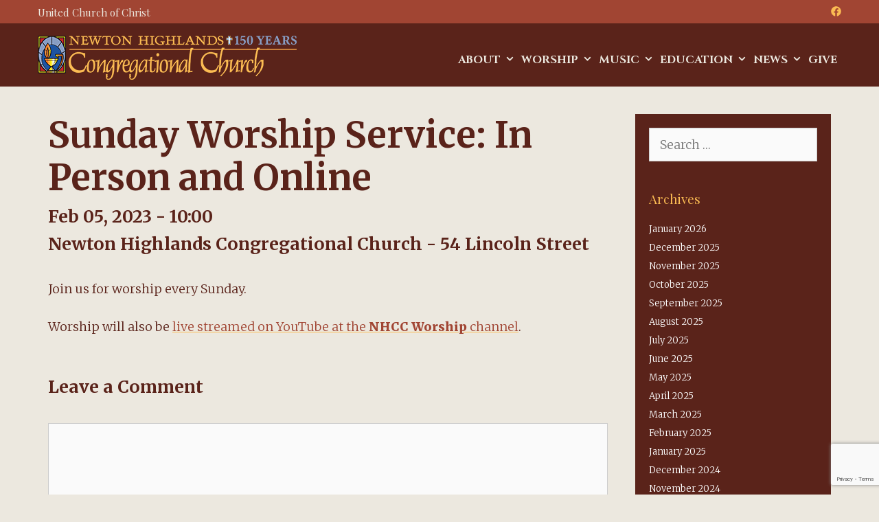

--- FILE ---
content_type: text/html; charset=UTF-8
request_url: https://nhcc.net/events/sunday-worship-service-in-person-and-online-14/
body_size: 14238
content:
<!DOCTYPE html><html lang="en-US"><head><meta charset="UTF-8"><meta http-equiv="X-UA-Compatible" content="IE=edge" /><link rel="profile" href="https://gmpg.org/xfn/11"><meta name='robots' content='index, follow, max-image-preview:large, max-snippet:-1, max-video-preview:-1' /><title>Sunday Worship Service: In Person and Online - NHCC</title><link rel="canonical" href="https://nhcc.net/events/sunday-worship-service-in-person-and-online-14/" /><meta property="og:locale" content="en_US" /><meta property="og:type" content="article" /><meta property="og:title" content="Sunday Worship Service: In Person and Online - NHCC" /><meta property="og:description" content="Join us for worship every Sunday.&nbsp; Worship will also be&nbsp;live streamed on YouTube at the&nbsp;NHCC Worship&nbsp;channel." /><meta property="og:url" content="https://nhcc.net/events/sunday-worship-service-in-person-and-online-14/" /><meta property="og:site_name" content="NHCC" /><meta property="article:modified_time" content="2023-02-05T11:41:53+00:00" /><meta name="twitter:card" content="summary_large_image" /><meta name="twitter:label1" content="Est. reading time" /><meta name="twitter:data1" content="1 minute" /> <script type="application/ld+json" class="yoast-schema-graph">{"@context":"https://schema.org","@graph":[{"@type":"WebPage","@id":"https://nhcc.net/events/sunday-worship-service-in-person-and-online-14/","url":"https://nhcc.net/events/sunday-worship-service-in-person-and-online-14/","name":"Sunday Worship Service: In Person and Online - NHCC","isPartOf":{"@id":"https://nhcc.net/#website"},"datePublished":"2023-02-05T11:37:44+00:00","dateModified":"2023-02-05T11:41:53+00:00","breadcrumb":{"@id":"https://nhcc.net/events/sunday-worship-service-in-person-and-online-14/#breadcrumb"},"inLanguage":"en-US","potentialAction":[{"@type":"ReadAction","target":["https://nhcc.net/events/sunday-worship-service-in-person-and-online-14/"]}]},{"@type":"BreadcrumbList","@id":"https://nhcc.net/events/sunday-worship-service-in-person-and-online-14/#breadcrumb","itemListElement":[{"@type":"ListItem","position":1,"name":"Home","item":"https://nhcc.net/"},{"@type":"ListItem","position":2,"name":"Events","item":"https://nhcc.net/events/"},{"@type":"ListItem","position":3,"name":"Sunday Worship Service: In Person and Online"}]},{"@type":"WebSite","@id":"https://nhcc.net/#website","url":"https://nhcc.net/","name":"NHCC","description":"Newton Highlands Congregational Church","publisher":{"@id":"https://nhcc.net/#organization"},"potentialAction":[{"@type":"SearchAction","target":{"@type":"EntryPoint","urlTemplate":"https://nhcc.net/?s={search_term_string}"},"query-input":{"@type":"PropertyValueSpecification","valueRequired":true,"valueName":"search_term_string"}}],"inLanguage":"en-US"},{"@type":"Organization","@id":"https://nhcc.net/#organization","name":"NHCC","url":"https://nhcc.net/","logo":{"@type":"ImageObject","inLanguage":"en-US","@id":"https://nhcc.net/#/schema/logo/image/","url":"https://nhcc.net/wp-content/uploads/2022/03/NHCC-banner-150-years.png","contentUrl":"https://nhcc.net/wp-content/uploads/2022/03/NHCC-banner-150-years.png","width":377,"height":64,"caption":"NHCC"},"image":{"@id":"https://nhcc.net/#/schema/logo/image/"}}]}</script> <link rel='dns-prefetch' href='//stats.wp.com' /><link rel='dns-prefetch' href='//fonts.googleapis.com' /><link rel="alternate" type="application/rss+xml" title="NHCC &raquo; Feed" href="https://nhcc.net/feed/" /><link rel="alternate" type="application/rss+xml" title="NHCC &raquo; Comments Feed" href="https://nhcc.net/comments/feed/" /><link rel="alternate" type="application/rss+xml" title="NHCC &raquo; Sunday Worship Service: In Person and Online Comments Feed" href="https://nhcc.net/events/sunday-worship-service-in-person-and-online-14/feed/" /><link rel="alternate" title="oEmbed (JSON)" type="application/json+oembed" href="https://nhcc.net/wp-json/oembed/1.0/embed?url=https%3A%2F%2Fnhcc.net%2Fevents%2Fsunday-worship-service-in-person-and-online-14%2F" /><link rel="alternate" title="oEmbed (XML)" type="text/xml+oembed" href="https://nhcc.net/wp-json/oembed/1.0/embed?url=https%3A%2F%2Fnhcc.net%2Fevents%2Fsunday-worship-service-in-person-and-online-14%2F&#038;format=xml" /><style id='wp-img-auto-sizes-contain-inline-css' type='text/css'>img:is([sizes=auto i],[sizes^="auto," i]){contain-intrinsic-size:3000px 1500px}
/*# sourceURL=wp-img-auto-sizes-contain-inline-css */</style><link rel='stylesheet' id='parvati-default-fonts-css' href='//fonts.googleapis.com/css?family=Merriweather:300,300italic,regular,italic,700,700italic,900,900italic|Cinzel:regular,700,900|Playfair+Display:regular,italic,700,700italic,900,900italic&#038;display=swap' type='text/css' media='all' /><link rel='stylesheet' id='wp-block-library-css' href='https://nhcc.net/wp-includes/css/dist/block-library/style.min.css' type='text/css' media='all' /><style id='wp-block-library-theme-inline-css' type='text/css'>.wp-block-audio :where(figcaption){color:#555;font-size:13px;text-align:center}.is-dark-theme .wp-block-audio :where(figcaption){color:#ffffffa6}.wp-block-audio{margin:0 0 1em}.wp-block-code{border:1px solid #ccc;border-radius:4px;font-family:Menlo,Consolas,monaco,monospace;padding:.8em 1em}.wp-block-embed :where(figcaption){color:#555;font-size:13px;text-align:center}.is-dark-theme .wp-block-embed :where(figcaption){color:#ffffffa6}.wp-block-embed{margin:0 0 1em}.blocks-gallery-caption{color:#555;font-size:13px;text-align:center}.is-dark-theme .blocks-gallery-caption{color:#ffffffa6}:root :where(.wp-block-image figcaption){color:#555;font-size:13px;text-align:center}.is-dark-theme :root :where(.wp-block-image figcaption){color:#ffffffa6}.wp-block-image{margin:0 0 1em}.wp-block-pullquote{border-bottom:4px solid;border-top:4px solid;color:currentColor;margin-bottom:1.75em}.wp-block-pullquote :where(cite),.wp-block-pullquote :where(footer),.wp-block-pullquote__citation{color:currentColor;font-size:.8125em;font-style:normal;text-transform:uppercase}.wp-block-quote{border-left:.25em solid;margin:0 0 1.75em;padding-left:1em}.wp-block-quote cite,.wp-block-quote footer{color:currentColor;font-size:.8125em;font-style:normal;position:relative}.wp-block-quote:where(.has-text-align-right){border-left:none;border-right:.25em solid;padding-left:0;padding-right:1em}.wp-block-quote:where(.has-text-align-center){border:none;padding-left:0}.wp-block-quote.is-large,.wp-block-quote.is-style-large,.wp-block-quote:where(.is-style-plain){border:none}.wp-block-search .wp-block-search__label{font-weight:700}.wp-block-search__button{border:1px solid #ccc;padding:.375em .625em}:where(.wp-block-group.has-background){padding:1.25em 2.375em}.wp-block-separator.has-css-opacity{opacity:.4}.wp-block-separator{border:none;border-bottom:2px solid;margin-left:auto;margin-right:auto}.wp-block-separator.has-alpha-channel-opacity{opacity:1}.wp-block-separator:not(.is-style-wide):not(.is-style-dots){width:100px}.wp-block-separator.has-background:not(.is-style-dots){border-bottom:none;height:1px}.wp-block-separator.has-background:not(.is-style-wide):not(.is-style-dots){height:2px}.wp-block-table{margin:0 0 1em}.wp-block-table td,.wp-block-table th{word-break:normal}.wp-block-table :where(figcaption){color:#555;font-size:13px;text-align:center}.is-dark-theme .wp-block-table :where(figcaption){color:#ffffffa6}.wp-block-video :where(figcaption){color:#555;font-size:13px;text-align:center}.is-dark-theme .wp-block-video :where(figcaption){color:#ffffffa6}.wp-block-video{margin:0 0 1em}:root :where(.wp-block-template-part.has-background){margin-bottom:0;margin-top:0;padding:1.25em 2.375em}
/*# sourceURL=/wp-includes/css/dist/block-library/theme.min.css */</style><style id='classic-theme-styles-inline-css' type='text/css'>/*! This file is auto-generated */
.wp-block-button__link{color:#fff;background-color:#32373c;border-radius:9999px;box-shadow:none;text-decoration:none;padding:calc(.667em + 2px) calc(1.333em + 2px);font-size:1.125em}.wp-block-file__button{background:#32373c;color:#fff;text-decoration:none}
/*# sourceURL=/wp-includes/css/classic-themes.min.css */</style><link rel='stylesheet' id='wp-components-css' href='https://nhcc.net/wp-includes/css/dist/components/style.min.css' type='text/css' media='all' /><link rel='stylesheet' id='wp-preferences-css' href='https://nhcc.net/wp-includes/css/dist/preferences/style.min.css' type='text/css' media='all' /><link rel='stylesheet' id='wp-block-editor-css' href='https://nhcc.net/wp-includes/css/dist/block-editor/style.min.css' type='text/css' media='all' /><link rel='stylesheet' id='popup-maker-block-library-style-css' href='https://nhcc.net/wp-content/plugins/popup-maker/dist/packages/block-library-style.css' type='text/css' media='all' /><link rel='stylesheet' id='mediaelement-css' href='https://nhcc.net/wp-includes/js/mediaelement/mediaelementplayer-legacy.min.css' type='text/css' media='all' /><link rel='stylesheet' id='wp-mediaelement-css' href='https://nhcc.net/wp-includes/js/mediaelement/wp-mediaelement.min.css' type='text/css' media='all' /><style id='jetpack-sharing-buttons-style-inline-css' type='text/css'>.jetpack-sharing-buttons__services-list{display:flex;flex-direction:row;flex-wrap:wrap;gap:0;list-style-type:none;margin:5px;padding:0}.jetpack-sharing-buttons__services-list.has-small-icon-size{font-size:12px}.jetpack-sharing-buttons__services-list.has-normal-icon-size{font-size:16px}.jetpack-sharing-buttons__services-list.has-large-icon-size{font-size:24px}.jetpack-sharing-buttons__services-list.has-huge-icon-size{font-size:36px}@media print{.jetpack-sharing-buttons__services-list{display:none!important}}.editor-styles-wrapper .wp-block-jetpack-sharing-buttons{gap:0;padding-inline-start:0}ul.jetpack-sharing-buttons__services-list.has-background{padding:1.25em 2.375em}
/*# sourceURL=https://nhcc.net/wp-content/plugins/jetpack/_inc/blocks/sharing-buttons/view.css */</style><link rel='stylesheet' id='awsm-ead-public-css' href='https://nhcc.net/wp-content/plugins/embed-any-document/css/embed-public.min.css' type='text/css' media='all' /><style id='global-styles-inline-css' type='text/css'>:root{--wp--preset--aspect-ratio--square: 1;--wp--preset--aspect-ratio--4-3: 4/3;--wp--preset--aspect-ratio--3-4: 3/4;--wp--preset--aspect-ratio--3-2: 3/2;--wp--preset--aspect-ratio--2-3: 2/3;--wp--preset--aspect-ratio--16-9: 16/9;--wp--preset--aspect-ratio--9-16: 9/16;--wp--preset--color--black: #000000;--wp--preset--color--cyan-bluish-gray: #abb8c3;--wp--preset--color--white: #ffffff;--wp--preset--color--pale-pink: #f78da7;--wp--preset--color--vivid-red: #cf2e2e;--wp--preset--color--luminous-vivid-orange: #ff6900;--wp--preset--color--luminous-vivid-amber: #fcb900;--wp--preset--color--light-green-cyan: #7bdcb5;--wp--preset--color--vivid-green-cyan: #00d084;--wp--preset--color--pale-cyan-blue: #8ed1fc;--wp--preset--color--vivid-cyan-blue: #0693e3;--wp--preset--color--vivid-purple: #9b51e0;--wp--preset--gradient--vivid-cyan-blue-to-vivid-purple: linear-gradient(135deg,rgb(6,147,227) 0%,rgb(155,81,224) 100%);--wp--preset--gradient--light-green-cyan-to-vivid-green-cyan: linear-gradient(135deg,rgb(122,220,180) 0%,rgb(0,208,130) 100%);--wp--preset--gradient--luminous-vivid-amber-to-luminous-vivid-orange: linear-gradient(135deg,rgb(252,185,0) 0%,rgb(255,105,0) 100%);--wp--preset--gradient--luminous-vivid-orange-to-vivid-red: linear-gradient(135deg,rgb(255,105,0) 0%,rgb(207,46,46) 100%);--wp--preset--gradient--very-light-gray-to-cyan-bluish-gray: linear-gradient(135deg,rgb(238,238,238) 0%,rgb(169,184,195) 100%);--wp--preset--gradient--cool-to-warm-spectrum: linear-gradient(135deg,rgb(74,234,220) 0%,rgb(151,120,209) 20%,rgb(207,42,186) 40%,rgb(238,44,130) 60%,rgb(251,105,98) 80%,rgb(254,248,76) 100%);--wp--preset--gradient--blush-light-purple: linear-gradient(135deg,rgb(255,206,236) 0%,rgb(152,150,240) 100%);--wp--preset--gradient--blush-bordeaux: linear-gradient(135deg,rgb(254,205,165) 0%,rgb(254,45,45) 50%,rgb(107,0,62) 100%);--wp--preset--gradient--luminous-dusk: linear-gradient(135deg,rgb(255,203,112) 0%,rgb(199,81,192) 50%,rgb(65,88,208) 100%);--wp--preset--gradient--pale-ocean: linear-gradient(135deg,rgb(255,245,203) 0%,rgb(182,227,212) 50%,rgb(51,167,181) 100%);--wp--preset--gradient--electric-grass: linear-gradient(135deg,rgb(202,248,128) 0%,rgb(113,206,126) 100%);--wp--preset--gradient--midnight: linear-gradient(135deg,rgb(2,3,129) 0%,rgb(40,116,252) 100%);--wp--preset--font-size--small: 13px;--wp--preset--font-size--medium: 20px;--wp--preset--font-size--large: 36px;--wp--preset--font-size--x-large: 42px;--wp--preset--spacing--20: 0.44rem;--wp--preset--spacing--30: 0.67rem;--wp--preset--spacing--40: 1rem;--wp--preset--spacing--50: 1.5rem;--wp--preset--spacing--60: 2.25rem;--wp--preset--spacing--70: 3.38rem;--wp--preset--spacing--80: 5.06rem;--wp--preset--shadow--natural: 6px 6px 9px rgba(0, 0, 0, 0.2);--wp--preset--shadow--deep: 12px 12px 50px rgba(0, 0, 0, 0.4);--wp--preset--shadow--sharp: 6px 6px 0px rgba(0, 0, 0, 0.2);--wp--preset--shadow--outlined: 6px 6px 0px -3px rgb(255, 255, 255), 6px 6px rgb(0, 0, 0);--wp--preset--shadow--crisp: 6px 6px 0px rgb(0, 0, 0);}:where(.is-layout-flex){gap: 0.5em;}:where(.is-layout-grid){gap: 0.5em;}body .is-layout-flex{display: flex;}.is-layout-flex{flex-wrap: wrap;align-items: center;}.is-layout-flex > :is(*, div){margin: 0;}body .is-layout-grid{display: grid;}.is-layout-grid > :is(*, div){margin: 0;}:where(.wp-block-columns.is-layout-flex){gap: 2em;}:where(.wp-block-columns.is-layout-grid){gap: 2em;}:where(.wp-block-post-template.is-layout-flex){gap: 1.25em;}:where(.wp-block-post-template.is-layout-grid){gap: 1.25em;}.has-black-color{color: var(--wp--preset--color--black) !important;}.has-cyan-bluish-gray-color{color: var(--wp--preset--color--cyan-bluish-gray) !important;}.has-white-color{color: var(--wp--preset--color--white) !important;}.has-pale-pink-color{color: var(--wp--preset--color--pale-pink) !important;}.has-vivid-red-color{color: var(--wp--preset--color--vivid-red) !important;}.has-luminous-vivid-orange-color{color: var(--wp--preset--color--luminous-vivid-orange) !important;}.has-luminous-vivid-amber-color{color: var(--wp--preset--color--luminous-vivid-amber) !important;}.has-light-green-cyan-color{color: var(--wp--preset--color--light-green-cyan) !important;}.has-vivid-green-cyan-color{color: var(--wp--preset--color--vivid-green-cyan) !important;}.has-pale-cyan-blue-color{color: var(--wp--preset--color--pale-cyan-blue) !important;}.has-vivid-cyan-blue-color{color: var(--wp--preset--color--vivid-cyan-blue) !important;}.has-vivid-purple-color{color: var(--wp--preset--color--vivid-purple) !important;}.has-black-background-color{background-color: var(--wp--preset--color--black) !important;}.has-cyan-bluish-gray-background-color{background-color: var(--wp--preset--color--cyan-bluish-gray) !important;}.has-white-background-color{background-color: var(--wp--preset--color--white) !important;}.has-pale-pink-background-color{background-color: var(--wp--preset--color--pale-pink) !important;}.has-vivid-red-background-color{background-color: var(--wp--preset--color--vivid-red) !important;}.has-luminous-vivid-orange-background-color{background-color: var(--wp--preset--color--luminous-vivid-orange) !important;}.has-luminous-vivid-amber-background-color{background-color: var(--wp--preset--color--luminous-vivid-amber) !important;}.has-light-green-cyan-background-color{background-color: var(--wp--preset--color--light-green-cyan) !important;}.has-vivid-green-cyan-background-color{background-color: var(--wp--preset--color--vivid-green-cyan) !important;}.has-pale-cyan-blue-background-color{background-color: var(--wp--preset--color--pale-cyan-blue) !important;}.has-vivid-cyan-blue-background-color{background-color: var(--wp--preset--color--vivid-cyan-blue) !important;}.has-vivid-purple-background-color{background-color: var(--wp--preset--color--vivid-purple) !important;}.has-black-border-color{border-color: var(--wp--preset--color--black) !important;}.has-cyan-bluish-gray-border-color{border-color: var(--wp--preset--color--cyan-bluish-gray) !important;}.has-white-border-color{border-color: var(--wp--preset--color--white) !important;}.has-pale-pink-border-color{border-color: var(--wp--preset--color--pale-pink) !important;}.has-vivid-red-border-color{border-color: var(--wp--preset--color--vivid-red) !important;}.has-luminous-vivid-orange-border-color{border-color: var(--wp--preset--color--luminous-vivid-orange) !important;}.has-luminous-vivid-amber-border-color{border-color: var(--wp--preset--color--luminous-vivid-amber) !important;}.has-light-green-cyan-border-color{border-color: var(--wp--preset--color--light-green-cyan) !important;}.has-vivid-green-cyan-border-color{border-color: var(--wp--preset--color--vivid-green-cyan) !important;}.has-pale-cyan-blue-border-color{border-color: var(--wp--preset--color--pale-cyan-blue) !important;}.has-vivid-cyan-blue-border-color{border-color: var(--wp--preset--color--vivid-cyan-blue) !important;}.has-vivid-purple-border-color{border-color: var(--wp--preset--color--vivid-purple) !important;}.has-vivid-cyan-blue-to-vivid-purple-gradient-background{background: var(--wp--preset--gradient--vivid-cyan-blue-to-vivid-purple) !important;}.has-light-green-cyan-to-vivid-green-cyan-gradient-background{background: var(--wp--preset--gradient--light-green-cyan-to-vivid-green-cyan) !important;}.has-luminous-vivid-amber-to-luminous-vivid-orange-gradient-background{background: var(--wp--preset--gradient--luminous-vivid-amber-to-luminous-vivid-orange) !important;}.has-luminous-vivid-orange-to-vivid-red-gradient-background{background: var(--wp--preset--gradient--luminous-vivid-orange-to-vivid-red) !important;}.has-very-light-gray-to-cyan-bluish-gray-gradient-background{background: var(--wp--preset--gradient--very-light-gray-to-cyan-bluish-gray) !important;}.has-cool-to-warm-spectrum-gradient-background{background: var(--wp--preset--gradient--cool-to-warm-spectrum) !important;}.has-blush-light-purple-gradient-background{background: var(--wp--preset--gradient--blush-light-purple) !important;}.has-blush-bordeaux-gradient-background{background: var(--wp--preset--gradient--blush-bordeaux) !important;}.has-luminous-dusk-gradient-background{background: var(--wp--preset--gradient--luminous-dusk) !important;}.has-pale-ocean-gradient-background{background: var(--wp--preset--gradient--pale-ocean) !important;}.has-electric-grass-gradient-background{background: var(--wp--preset--gradient--electric-grass) !important;}.has-midnight-gradient-background{background: var(--wp--preset--gradient--midnight) !important;}.has-small-font-size{font-size: var(--wp--preset--font-size--small) !important;}.has-medium-font-size{font-size: var(--wp--preset--font-size--medium) !important;}.has-large-font-size{font-size: var(--wp--preset--font-size--large) !important;}.has-x-large-font-size{font-size: var(--wp--preset--font-size--x-large) !important;}
:where(.wp-block-post-template.is-layout-flex){gap: 1.25em;}:where(.wp-block-post-template.is-layout-grid){gap: 1.25em;}
:where(.wp-block-term-template.is-layout-flex){gap: 1.25em;}:where(.wp-block-term-template.is-layout-grid){gap: 1.25em;}
:where(.wp-block-columns.is-layout-flex){gap: 2em;}:where(.wp-block-columns.is-layout-grid){gap: 2em;}
:root :where(.wp-block-pullquote){font-size: 1.5em;line-height: 1.6;}
/*# sourceURL=global-styles-inline-css */</style><link rel='stylesheet' id='contact-form-7-css' href='https://nhcc.net/wp-content/plugins/contact-form-7/includes/css/styles.css' type='text/css' media='all' /><link rel='stylesheet' id='wpkoi-elements-css' href='https://nhcc.net/wp-content/plugins/parvati-premium/elementor/assets/css/wpkoi-elements.css' type='text/css' media='all' /><link rel='stylesheet' id='wpkoi_elements_elementor-slick-css-css' href='https://nhcc.net/wp-content/plugins/parvati-premium/elementor/assets/slick/slick.css' type='text/css' media='all' /><link rel='stylesheet' id='wpkoi-effects-style-css' href='https://nhcc.net/wp-content/plugins/parvati-premium/elementor/elements/effects/assets/effects.css' type='text/css' media='all' /><link rel='stylesheet' id='wpkoi-elements-skin-css' href='https://nhcc.net/wp-content/plugins/parvati-premium/elementor/assets/css/wpkoi-elements-skin.css' type='text/css' media='all' /><link rel='stylesheet' id='parvati-style-grid-css' href='https://nhcc.net/wp-content/themes/parvati/css/unsemantic-grid.min.css' type='text/css' media='all' /><link rel='stylesheet' id='parvati-style-css' href='https://nhcc.net/wp-content/themes/parvati/style.min.css' type='text/css' media='all' /><style id='parvati-style-inline-css' type='text/css'>body{color:#5a231a;}.parvati-side-left-cover,.parvati-side-right-cover{background-color:#ece8df;}a, a:visited{color:#a14533;text-decoration:none;}a:visited{color:#d18641;}a:hover, a:focus, a:active{color:#fbbc53;text-decoration:none;}body .grid-container{max-width:1170px;}body, button, input, select, textarea{font-family:"Merriweather";font-size:18px;}body{line-height:1.7;}p{margin-bottom:1.4em;}.top-bar{font-family:"Playfair Display";}.main-title{font-family:"Cinzel";}.site-description{font-family:inherit;}.page-header-blog-content h2{font-family:"Playfair Display";}.page-header-blog-content p{font-family:inherit;}.main-navigation a, .menu-toggle{font-family:"Cinzel";font-weight:600;font-size:16px;}.main-navigation .main-nav ul ul li a{font-size:15px;}.widget-title, .sidebar .widget h2, .footer-widgets h2{font-family:"Playfair Display";font-size:19px;}.sidebar .widget, .footer-widgets .widget{font-size:13px;}button:not(.menu-toggle),html input[type="button"],input[type="reset"],input[type="submit"],.button,.button:visited{font-family:"Playfair Display";}h1{font-family:inherit;font-size:52px;}h2{font-family:inherit;}h3{font-family:inherit;}h4{font-family:inherit;font-weight:600;}h5{font-family:inherit;text-transform:capitalize;}h6{font-family:inherit;}.site-info{font-family:"Playfair Display";font-size:14px;}.parvati-side-left-content{font-family:"Playfair Display";}.parvati-side-left-content svg{max-width:18px;height:18px;}.top-bar .parvati-socials-list svg{max-width:15px;height:15px;}@media (max-width:768px){.main-title{font-size:25px;}h1{font-size:30px;}h2{font-size:25px;}}@media (max-width:1024px){.main-navigation:not(.slideout-navigation) a{font-size:12px;}}@media (max-width:768px){.main-navigation:not(.slideout-navigation) a, .menu-toggle{font-size:18px;}.main-navigation:not(.slideout-navigation) .main-nav ul ul li a{font-size:15px;}}.top-bar{background-color:#a14533;color:#ece8df;}.top-bar a,.top-bar a:visited{color:#fbbc53;}.top-bar a:hover{color:#ece8df;}.site-header, .transparent-header.nav-below-header .site-header{background-color:#5a231a;color:#ece8df;}.site-header a,.site-header a:visited{color:#fbbc53;}.site-header a:hover{color:#d18641;}.main-title a,.main-title a:hover,.main-title a:visited{color:#fbbc53;}.site-description{color:#ece8df;}.main-navigation,.main-navigation ul ul,.transparent-header .main-navigation.is_stuck{background-color:#5a231a;}.main-navigation .main-nav ul li a,.menu-toggle{color:#ece8df;}.main-navigation .main-nav ul li:hover > a,.main-navigation .main-nav ul li:focus > a, .main-navigation .main-nav ul li.sfHover > a{color:#e0a655;}button.menu-toggle:hover,button.menu-toggle:focus,.main-navigation .mobile-bar-items a,.main-navigation .mobile-bar-items a:hover,.main-navigation .mobile-bar-items a:focus{color:#ece8df;}.main-navigation .main-nav ul li[class*="current-menu-"] > a{background-color:#a14533;}.main-navigation .main-nav ul li[class*="current-menu-"] > a:hover,.main-navigation .main-nav ul li[class*="current-menu-"].sfHover > a{background-color:#a14533;}.inside-navigation .search-form input[type="search"]:focus{color:#e0a655;}.main-navigation ul ul{background-color:#5a231a;}.main-navigation .main-nav ul ul li a{color:#ece8df;}.main-navigation .main-nav ul ul li:hover > a,.main-navigation .main-nav ul ul li:focus > a,.main-navigation .main-nav ul ul li.sfHover > a{color:#d18641;}.page-header-blog,.page-header-blog-corner{background-color:#1c0d08;}.page-header-blog-content h2{color:#e0a655;}.page-header-blog-content h2:before, .page-header-blog-content h2:after{background-color:#e0a655;}.page-header-blog-content p{color:#ffffff;}.page-header-blog-content .button{color:#ffffff;}.page-header-blog-content .button{border-color:#e0a655;}.page-header-blog-content .button:hover{color:#ffffff;}.page-header-blog-content .button:hover{background-color:#e0a655;}.sidebar .widget{color:#ece8df;background-color:#5a231a;}.sidebar .widget a,.sidebar .widget a:visited{color:#ffffff;}.sidebar .widget a:hover{color:#ece8df;}.sidebar .widget .widget-title, .sidebar .widget h2{color:#fbbc53;}.footer-widgets{color:#ece8df;background-color:#5a231a;}.footer-widgets h1,.footer-widgets h2,.footer-widgets h3{color:#ece8df;}.footer-widgets a,.footer-widgets a:visited{color:#fbbc53;}.footer-widgets a:hover{color:#d18641;}.footer-widgets .widget-title, .footer-widgets h2{color:#ece8df;}.site-info{color:#5a231a;background-color:#fbbc53;}.site-info a,.site-info a:visited{color:#a14533;}.site-info a:hover{color:#d18641;}input[type="text"],input[type="email"],input[type="url"],input[type="password"],input[type="search"],input[type="tel"],input[type="number"],textarea,select{color:#555555;background-color:#fafafa;border-color:#cccccc;}input[type="text"]:focus,input[type="email"]:focus,input[type="url"]:focus,input[type="password"]:focus,input[type="search"]:focus,input[type="tel"]:focus,input[type="number"]:focus,textarea:focus,select:focus{color:#555555;background-color:#ffffff;border-color:#bfbfbf;}button,html input[type="button"],input[type="reset"],input[type="submit"],a.button,a.button:visited{color:#fbbc53;background-color:#5a231a;}button:hover,html input[type="button"]:hover,input[type="reset"]:hover,input[type="submit"]:hover,a.button:hover,button:focus,html input[type="button"]:focus,input[type="reset"]:focus,input[type="submit"]:focus,a.button:focus{color:#a14533;background-color:#d18641;}.parvati-back-to-top,.parvati-back-to-top:visited{background-color:#a14533;color:#fbbc53;}.parvati-back-to-top:hover,.parvati-back-to-top:focus{background-color:#5a231a;color:#d18641;}.parvati-side-left-content .parvati-side-left-socials ul,.parvati-side-left-content .parvati-side-left-text{color:#e0a655;background-color:#5a231a;}.parvati-side-left-content a{color:#e0a655;}.parvati-side-left-content a svg{fill:#e0a655;}.top-bar .parvati-socials-list a svg{fill:#fbbc53;}.parvati-side-left-content a:hover{color:#ffffff;}.parvati-side-left-content a:hover svg{fill:#ffffff;}.top-bar .parvati-socials-list a:hover svg{fill:#ece8df;}.inside-header{padding:18px 20px 4px 20px;}@media (min-width:768px){.transparent-header .site-header{width:calc(100% - 0px - 0px) !important;}}.separate-containers .inside-article, .separate-containers .comments-area, .separate-containers .page-header, .separate-containers .paging-navigation, .one-container .site-content, .inside-page-header{padding:40px 15px 50px 15px;}@media (max-width:768px){.separate-containers .inside-article, .separate-containers .comments-area, .separate-containers .page-header, .separate-containers .paging-navigation, .one-container .site-content, .inside-page-header{padding:15px 15px 25px 15px;}}.nav-float-right .is_stuck.main-navigation{width:calc(100% - 0px - 0px) !important;}@media (max-width:768px){body{padding:0px;}}.main-navigation ul ul{top:auto;}.inside-navigation .search-form, .inside-navigation .search-form input{height:100%;}.rtl .menu-item-has-children .dropdown-menu-toggle{padding-left:6px;}.rtl .main-navigation .main-nav ul li.menu-item-has-children > a{padding-right:6px;}.site-info{padding:20px 30px 20px 30px;}.navigation-search, .navigation-search input{height:100%;}
.main-navigation .main-nav ul li a,.menu-toggle,.main-navigation .mobile-bar-items a{transition: line-height 300ms ease}
.slideout-navigation.main-navigation, .transparent-header #parvati-slideout-menu.main-navigation{background-color:rgba(21,21,21,0.8);}.slideout-navigation.main-navigation .main-nav ul li a{color:#ffffff;font-weight:400;text-transform:uppercase;font-size:32px;}.slideout-widget{color:#ffffff;}.slideout-navigation a{color:#ffffff;}.slideout-navigation.main-navigation ul ul{background-color:rgba(255,255,255,0);}.slideout-navigation.main-navigation .main-nav ul ul li a{font-size:31px;}.slideout-navigation.main-navigation .main-nav ul li:hover > a,.slideout-navigation.main-navigation .main-nav ul li:focus > a,.slideout-navigation.main-navigation .main-nav ul li.sfHover > a{color:#dddddd;background-color:rgba(255,255,255,0);}
/*# sourceURL=parvati-style-inline-css */</style><link rel='stylesheet' id='parvati-mobile-style-css' href='https://nhcc.net/wp-content/themes/parvati/css/mobile.min.css' type='text/css' media='all' /><link rel='stylesheet' id='font-awesome-css' href='https://nhcc.net/wp-content/plugins/elementor/assets/lib/font-awesome/css/font-awesome.min.css' type='text/css' media='all' /><link rel='stylesheet' id='parvati-blog-css' href='https://nhcc.net/wp-content/plugins/parvati-premium/blog/functions/css/style-min.css' type='text/css' media='all' /><link rel='stylesheet' id='parvati-sticky-css' href='https://nhcc.net/wp-content/plugins/parvati-premium/menu-plus/functions/css/sticky.min.css' type='text/css' media='all' /><link rel='stylesheet' id='parvati-mobile-header-css' href='https://nhcc.net/wp-content/plugins/parvati-premium/menu-plus/functions/css/mobile-header.min.css' type='text/css' media='all' /> <script type="84a6a740286c62d1a44d21e6-text/javascript" src="https://nhcc.net/wp-includes/js/jquery/jquery.min.js" id="jquery-core-js"></script> <script data-optimized="1" type="84a6a740286c62d1a44d21e6-text/javascript" src="https://nhcc.net/wp-content/litespeed/js/bba27d46c2497cd35ae26f539979177b.js?ver=9177b" id="jquery-migrate-js" defer data-deferred="1"></script> <link rel="https://api.w.org/" href="https://nhcc.net/wp-json/" /><link rel="alternate" title="JSON" type="application/json" href="https://nhcc.net/wp-json/wp/v2/wpkoi-events/7959" /><link rel="EditURI" type="application/rsd+xml" title="RSD" href="https://nhcc.net/xmlrpc.php?rsd" /><meta name="generator" content="WordPress 6.9" /><link rel='shortlink' href='https://nhcc.net/?p=7959' /><style>img#wpstats{display:none}</style><meta name="viewport" content="width=device-width, initial-scale=1"><meta name="generator" content="Elementor 3.34.1; features: additional_custom_breakpoints; settings: css_print_method-external, google_font-enabled, font_display-auto"><style>.e-con.e-parent:nth-of-type(n+4):not(.e-lazyloaded):not(.e-no-lazyload),
				.e-con.e-parent:nth-of-type(n+4):not(.e-lazyloaded):not(.e-no-lazyload) * {
					background-image: none !important;
				}
				@media screen and (max-height: 1024px) {
					.e-con.e-parent:nth-of-type(n+3):not(.e-lazyloaded):not(.e-no-lazyload),
					.e-con.e-parent:nth-of-type(n+3):not(.e-lazyloaded):not(.e-no-lazyload) * {
						background-image: none !important;
					}
				}
				@media screen and (max-height: 640px) {
					.e-con.e-parent:nth-of-type(n+2):not(.e-lazyloaded):not(.e-no-lazyload),
					.e-con.e-parent:nth-of-type(n+2):not(.e-lazyloaded):not(.e-no-lazyload) * {
						background-image: none !important;
					}
				}</style><style type="text/css" id="custom-background-css">body.custom-background { background-color: #ece8df; }</style><style id="uagb-style-conditional-extension">@media (min-width: 1025px){body .uag-hide-desktop.uagb-google-map__wrap,body .uag-hide-desktop{display:none !important}}@media (min-width: 768px) and (max-width: 1024px){body .uag-hide-tab.uagb-google-map__wrap,body .uag-hide-tab{display:none !important}}@media (max-width: 767px){body .uag-hide-mob.uagb-google-map__wrap,body .uag-hide-mob{display:none !important}}</style><link rel="icon" href="https://nhcc.net/wp-content/uploads/2020/03/cropped-nhcc_chalice_lg-32x32.png" sizes="32x32" /><link rel="icon" href="https://nhcc.net/wp-content/uploads/2020/03/cropped-nhcc_chalice_lg-192x192.png" sizes="192x192" /><link rel="apple-touch-icon" href="https://nhcc.net/wp-content/uploads/2020/03/cropped-nhcc_chalice_lg-180x180.png" /><meta name="msapplication-TileImage" content="https://nhcc.net/wp-content/uploads/2020/03/cropped-nhcc_chalice_lg-270x270.png" /><style type="text/css" id="wp-custom-css">/* custom link format */
div.entry-content a {
	text-decoration-line: underline;
	text-decoration-color: #fbbc53;
	text-decoration-style: background;
	text-decoration-thickness: 4px;
}

/* hide underline in buttons */
.wp-block-button__link {
	text-decoration: none;
}

/* stack checkboxes and 
 * radio buttons in forms */
span.wpcf7-list-item { display: block; }</style></head><body itemtype='https://schema.org/Blog' itemscope='itemscope' class="wp-singular wpkoi-events-template-default single single-wpkoi-events postid-7959 custom-background wp-custom-logo wp-embed-responsive wp-theme-parvati post-image-above-header post-image-aligned-center sticky-menu-slide sticky-enabled both-sticky-menu mobile-header  right-sidebar nav-float-right fluid-header one-container active-footer-widgets-3 nav-aligned-right header-aligned-left dropdown-hover elementor-default elementor-kit-325">
<a class="screen-reader-text skip-link" href="#content" title="Skip to content">Skip to content</a><div class="top-bar top-bar-align-left"><div class="inside-top-bar grid-container grid-parent"><aside id="text-3" class="widget inner-padding widget_text"><div class="textwidget"><p>United Church of Christ</p></div></aside><div class="parvati-social-bar"><ul class="parvati-socials-list"><li><a href="https://www.facebook.com/NewtonHighlandsCongregationalChurch" target="_blank"><svg xmlns="http://www.w3.org/2000/svg" viewBox="0 0 512 512"><path d="M504 256C504 119 393 8 256 8S8 119 8 256c0 123.78 90.69 226.38 209.25 245V327.69h-63V256h63v-54.64c0-62.15 37-96.48 93.67-96.48 27.14 0 55.52 4.84 55.52 4.84v61h-31.28c-30.8 0-40.41 19.12-40.41 38.73V256h68.78l-11 71.69h-57.78V501C413.31 482.38 504 379.78 504 256z"/></svg></a></li></ul></div></div></div><header itemtype="https://schema.org/WPHeader" itemscope="itemscope" id="masthead" class="site-header" style="background-image: url()"><div class="inside-header grid-container grid-parent"><div class="header-content-h"><div class="site-logo">
<a href="https://nhcc.net/" title="NHCC" rel="home">
<img  class="header-image" src="https://nhcc.net/wp-content/uploads/2022/03/NHCC-banner-150-years.png" title="NHCC" />
</a></div><nav itemtype="https://schema.org/SiteNavigationElement" itemscope="itemscope" id="site-navigation" class="main-navigation"><div class="inside-navigation grid-container grid-parent">
<button class="menu-toggle" aria-controls="primary-menu" aria-expanded="false">
<span class="mobile-menu">Menu</span>
</button><div id="primary-menu" class="main-nav"><ul id="menu-main-menu" class=" menu sf-menu"><li id="menu-item-163" class="menu-item menu-item-type-post_type menu-item-object-page menu-item-has-children menu-item-163"><a href="https://nhcc.net/about/">About<span role="presentation" class="dropdown-menu-toggle"></span></a><ul class="sub-menu"><li id="menu-item-8796" class="menu-item menu-item-type-post_type menu-item-object-page menu-item-8796"><a href="https://nhcc.net/about/our-staff/">Our Staff</a></li><li id="menu-item-514" class="menu-item menu-item-type-post_type menu-item-object-page menu-item-514"><a href="https://nhcc.net/about/committees/">Committees</a></li><li id="menu-item-354" class="menu-item menu-item-type-post_type menu-item-object-page menu-item-354"><a href="https://nhcc.net/about/contact/">Contact</a></li><li id="menu-item-5990" class="menu-item menu-item-type-post_type menu-item-object-page menu-item-5990"><a href="https://nhcc.net/about/nhcc-timeline/">History</a></li><li id="menu-item-169" class="menu-item menu-item-type-post_type menu-item-object-page menu-item-169"><a href="https://nhcc.net/mission/">Mission</a></li><li id="menu-item-355" class="menu-item menu-item-type-post_type menu-item-object-page menu-item-has-children menu-item-355"><a href="https://nhcc.net/about/rental-spaces/">Rental Spaces<span role="presentation" class="dropdown-menu-toggle"></span></a><ul class="sub-menu"><li id="menu-item-531" class="menu-item menu-item-type-post_type menu-item-object-page menu-item-531"><a href="https://nhcc.net/about/rental-spaces/rental-information-request-form/">Rental Information Request Form</a></li></ul></li><li id="menu-item-493" class="menu-item menu-item-type-post_type menu-item-object-page menu-item-493"><a href="https://nhcc.net/about/safe-church/">Safe Church</a></li><li id="menu-item-457" class="menu-item menu-item-type-post_type menu-item-object-page menu-item-has-children menu-item-457"><a href="https://nhcc.net/about/visit-us/">Visit Us<span role="presentation" class="dropdown-menu-toggle"></span></a><ul class="sub-menu"><li id="menu-item-577" class="menu-item menu-item-type-post_type menu-item-object-page menu-item-577"><a href="https://nhcc.net/about/visit-us/open-and-affirming/">Open and Affirming</a></li><li id="menu-item-527" class="menu-item menu-item-type-post_type menu-item-object-page menu-item-527"><a href="https://nhcc.net/about/visit-us/directions/">Directions</a></li><li id="menu-item-526" class="menu-item menu-item-type-post_type menu-item-object-page menu-item-526"><a href="https://nhcc.net/about/visit-us/the-ramp/">The Ramp</a></li><li id="menu-item-4753" class="menu-item menu-item-type-post_type menu-item-object-page menu-item-4753"><a href="https://nhcc.net/about/visit-us/nhcc-teaching-windows/">Teaching Windows</a></li></ul></li><li id="menu-item-532" class="menu-item menu-item-type-post_type menu-item-object-page menu-item-532"><a href="https://nhcc.net/about/volunteer/">Volunteer</a></li></ul></li><li id="menu-item-168" class="menu-item menu-item-type-post_type menu-item-object-page menu-item-has-children menu-item-168"><a href="https://nhcc.net/worship/">Worship<span role="presentation" class="dropdown-menu-toggle"></span></a><ul class="sub-menu"><li id="menu-item-4390" class="menu-item menu-item-type-taxonomy menu-item-object-category menu-item-4390"><a href="https://nhcc.net/category/bulletins/">Bulletins</a></li><li id="menu-item-594" class="menu-item menu-item-type-post_type menu-item-object-page menu-item-594"><a href="https://nhcc.net/worship/mission-statement/">Statement of Purpose</a></li><li id="menu-item-609" class="menu-item menu-item-type-post_type menu-item-object-page menu-item-609"><a href="https://nhcc.net/worship/prayer/">Prayer</a></li><li id="menu-item-608" class="menu-item menu-item-type-post_type menu-item-object-page menu-item-has-children menu-item-608"><a href="https://nhcc.net/worship/sacraments/">Sacraments and Milestones<span role="presentation" class="dropdown-menu-toggle"></span></a><ul class="sub-menu"><li id="menu-item-16358" class="menu-item menu-item-type-post_type menu-item-object-page menu-item-16358"><a href="https://nhcc.net/worship/sacraments/baptism/">Baptism</a></li><li id="menu-item-16357" class="menu-item menu-item-type-post_type menu-item-object-page menu-item-16357"><a href="https://nhcc.net/worship/sacraments/communion/">Communion </a></li><li id="menu-item-16356" class="menu-item menu-item-type-post_type menu-item-object-page menu-item-16356"><a href="https://nhcc.net/worship/sacraments/confirmation/">Confirmation</a></li><li id="menu-item-16355" class="menu-item menu-item-type-post_type menu-item-object-page menu-item-16355"><a href="https://nhcc.net/worship/sacraments/marriage/">Marriage</a></li><li id="menu-item-16581" class="menu-item menu-item-type-post_type menu-item-object-page menu-item-16581"><a href="https://nhcc.net/worship/sacraments/funerals-and-memorial-services/">Funerals and Memorials</a></li></ul></li><li id="menu-item-1337" class="menu-item menu-item-type-taxonomy menu-item-object-category menu-item-1337"><a href="https://nhcc.net/category/services-archive/">Services &#8211; Archive</a></li></ul></li><li id="menu-item-167" class="menu-item menu-item-type-post_type menu-item-object-page menu-item-has-children menu-item-167"><a href="https://nhcc.net/music/">Music<span role="presentation" class="dropdown-menu-toggle"></span></a><ul class="sub-menu"><li id="menu-item-16663" class="menu-item menu-item-type-post_type menu-item-object-page menu-item-16663"><a href="https://nhcc.net/music/music-news/">Music News</a></li><li id="menu-item-15233" class="menu-item menu-item-type-post_type menu-item-object-page menu-item-15233"><a href="https://nhcc.net/music/pipe-organ/">Pipe Organ</a></li></ul></li><li id="menu-item-166" class="menu-item menu-item-type-post_type menu-item-object-page menu-item-has-children menu-item-166"><a href="https://nhcc.net/education/">Education<span role="presentation" class="dropdown-menu-toggle"></span></a><ul class="sub-menu"><li id="menu-item-4215" class="menu-item menu-item-type-post_type menu-item-object-page menu-item-4215"><a href="https://nhcc.net/education/ce-calendar/">CE Calendar</a></li><li id="menu-item-4179" class="menu-item menu-item-type-taxonomy menu-item-object-category menu-item-4179"><a href="https://nhcc.net/category/ce/">CE News</a></li></ul></li><li id="menu-item-165" class="menu-item menu-item-type-post_type menu-item-object-page current_page_parent menu-item-has-children menu-item-165"><a href="https://nhcc.net/news/">News<span role="presentation" class="dropdown-menu-toggle"></span></a><ul class="sub-menu"><li id="menu-item-632" class="menu-item menu-item-type-post_type menu-item-object-page menu-item-632"><a href="https://nhcc.net/events/">Events</a></li><li id="menu-item-2875" class="menu-item menu-item-type-taxonomy menu-item-object-category menu-item-2875"><a href="https://nhcc.net/category/pulse/">Pulse</a></li></ul></li><li id="menu-item-164" class="menu-item menu-item-type-post_type menu-item-object-page menu-item-164"><a href="https://nhcc.net/give/">Give</a></li></ul></div></div></nav></div></div></header><nav itemtype="http://schema.org/SiteNavigationElement" itemscope="itemscope" id="mobile-header" class="main-navigation mobile-header-navigation"><div class="inside-navigation grid-container grid-parent">
<button class="menu-toggle" aria-controls="mobile-menu" aria-expanded="false">
<span class="mobile-menu">Menu</span>
</button><div id="mobile-menu" class="main-nav"><ul id="menu-main-menu-1" class=" menu sf-menu"><li class="menu-item menu-item-type-post_type menu-item-object-page menu-item-has-children menu-item-163"><a href="https://nhcc.net/about/">About<span role="presentation" class="dropdown-menu-toggle"></span></a><ul class="sub-menu"><li class="menu-item menu-item-type-post_type menu-item-object-page menu-item-8796"><a href="https://nhcc.net/about/our-staff/">Our Staff</a></li><li class="menu-item menu-item-type-post_type menu-item-object-page menu-item-514"><a href="https://nhcc.net/about/committees/">Committees</a></li><li class="menu-item menu-item-type-post_type menu-item-object-page menu-item-354"><a href="https://nhcc.net/about/contact/">Contact</a></li><li class="menu-item menu-item-type-post_type menu-item-object-page menu-item-5990"><a href="https://nhcc.net/about/nhcc-timeline/">History</a></li><li class="menu-item menu-item-type-post_type menu-item-object-page menu-item-169"><a href="https://nhcc.net/mission/">Mission</a></li><li class="menu-item menu-item-type-post_type menu-item-object-page menu-item-has-children menu-item-355"><a href="https://nhcc.net/about/rental-spaces/">Rental Spaces<span role="presentation" class="dropdown-menu-toggle"></span></a><ul class="sub-menu"><li class="menu-item menu-item-type-post_type menu-item-object-page menu-item-531"><a href="https://nhcc.net/about/rental-spaces/rental-information-request-form/">Rental Information Request Form</a></li></ul></li><li class="menu-item menu-item-type-post_type menu-item-object-page menu-item-493"><a href="https://nhcc.net/about/safe-church/">Safe Church</a></li><li class="menu-item menu-item-type-post_type menu-item-object-page menu-item-has-children menu-item-457"><a href="https://nhcc.net/about/visit-us/">Visit Us<span role="presentation" class="dropdown-menu-toggle"></span></a><ul class="sub-menu"><li class="menu-item menu-item-type-post_type menu-item-object-page menu-item-577"><a href="https://nhcc.net/about/visit-us/open-and-affirming/">Open and Affirming</a></li><li class="menu-item menu-item-type-post_type menu-item-object-page menu-item-527"><a href="https://nhcc.net/about/visit-us/directions/">Directions</a></li><li class="menu-item menu-item-type-post_type menu-item-object-page menu-item-526"><a href="https://nhcc.net/about/visit-us/the-ramp/">The Ramp</a></li><li class="menu-item menu-item-type-post_type menu-item-object-page menu-item-4753"><a href="https://nhcc.net/about/visit-us/nhcc-teaching-windows/">Teaching Windows</a></li></ul></li><li class="menu-item menu-item-type-post_type menu-item-object-page menu-item-532"><a href="https://nhcc.net/about/volunteer/">Volunteer</a></li></ul></li><li class="menu-item menu-item-type-post_type menu-item-object-page menu-item-has-children menu-item-168"><a href="https://nhcc.net/worship/">Worship<span role="presentation" class="dropdown-menu-toggle"></span></a><ul class="sub-menu"><li class="menu-item menu-item-type-taxonomy menu-item-object-category menu-item-4390"><a href="https://nhcc.net/category/bulletins/">Bulletins</a></li><li class="menu-item menu-item-type-post_type menu-item-object-page menu-item-594"><a href="https://nhcc.net/worship/mission-statement/">Statement of Purpose</a></li><li class="menu-item menu-item-type-post_type menu-item-object-page menu-item-609"><a href="https://nhcc.net/worship/prayer/">Prayer</a></li><li class="menu-item menu-item-type-post_type menu-item-object-page menu-item-has-children menu-item-608"><a href="https://nhcc.net/worship/sacraments/">Sacraments and Milestones<span role="presentation" class="dropdown-menu-toggle"></span></a><ul class="sub-menu"><li class="menu-item menu-item-type-post_type menu-item-object-page menu-item-16358"><a href="https://nhcc.net/worship/sacraments/baptism/">Baptism</a></li><li class="menu-item menu-item-type-post_type menu-item-object-page menu-item-16357"><a href="https://nhcc.net/worship/sacraments/communion/">Communion </a></li><li class="menu-item menu-item-type-post_type menu-item-object-page menu-item-16356"><a href="https://nhcc.net/worship/sacraments/confirmation/">Confirmation</a></li><li class="menu-item menu-item-type-post_type menu-item-object-page menu-item-16355"><a href="https://nhcc.net/worship/sacraments/marriage/">Marriage</a></li><li class="menu-item menu-item-type-post_type menu-item-object-page menu-item-16581"><a href="https://nhcc.net/worship/sacraments/funerals-and-memorial-services/">Funerals and Memorials</a></li></ul></li><li class="menu-item menu-item-type-taxonomy menu-item-object-category menu-item-1337"><a href="https://nhcc.net/category/services-archive/">Services &#8211; Archive</a></li></ul></li><li class="menu-item menu-item-type-post_type menu-item-object-page menu-item-has-children menu-item-167"><a href="https://nhcc.net/music/">Music<span role="presentation" class="dropdown-menu-toggle"></span></a><ul class="sub-menu"><li class="menu-item menu-item-type-post_type menu-item-object-page menu-item-16663"><a href="https://nhcc.net/music/music-news/">Music News</a></li><li class="menu-item menu-item-type-post_type menu-item-object-page menu-item-15233"><a href="https://nhcc.net/music/pipe-organ/">Pipe Organ</a></li></ul></li><li class="menu-item menu-item-type-post_type menu-item-object-page menu-item-has-children menu-item-166"><a href="https://nhcc.net/education/">Education<span role="presentation" class="dropdown-menu-toggle"></span></a><ul class="sub-menu"><li class="menu-item menu-item-type-post_type menu-item-object-page menu-item-4215"><a href="https://nhcc.net/education/ce-calendar/">CE Calendar</a></li><li class="menu-item menu-item-type-taxonomy menu-item-object-category menu-item-4179"><a href="https://nhcc.net/category/ce/">CE News</a></li></ul></li><li class="menu-item menu-item-type-post_type menu-item-object-page current_page_parent menu-item-has-children menu-item-165"><a href="https://nhcc.net/news/">News<span role="presentation" class="dropdown-menu-toggle"></span></a><ul class="sub-menu"><li class="menu-item menu-item-type-post_type menu-item-object-page menu-item-632"><a href="https://nhcc.net/events/">Events</a></li><li class="menu-item menu-item-type-taxonomy menu-item-object-category menu-item-2875"><a href="https://nhcc.net/category/pulse/">Pulse</a></li></ul></li><li class="menu-item menu-item-type-post_type menu-item-object-page menu-item-164"><a href="https://nhcc.net/give/">Give</a></li></ul></div></div></nav><div id="page" class="hfeed site grid-container container grid-parent"><div id="content" class="site-content"><div id="primary" class="content-area grid-parent mobile-grid-100 grid-75 tablet-grid-75"><main id="main" class="site-main"><article id="post-7959" class="post-7959 wpkoi-events type-wpkoi-events status-publish hentry" itemtype='https://schema.org/CreativeWork' itemscope='itemscope'><div class="inside-article"><header class="entry-header"><h1 class="entry-title" itemprop="headline">Sunday Worship Service: In Person and Online</h1><h3>Feb 05, 2023 - 10:00</h3><h3>Newton Highlands Congregational Church - 54 Lincoln Street</h3></header><div class="entry-content" itemprop="text"><p>Join us for worship every Sunday.&nbsp;</p><p>Worship will also be&nbsp;<a href="https://www.youtube.com/channel/UCfhP3r_qaHx58A2jmzu94Og/live">live streamed on YouTube at the&nbsp;<strong>NHCC Worship</strong>&nbsp;channel</a>.</p></div></div></article><div class="comments-area"><div id="comments"><div id="respond" class="comment-respond"><h3 id="reply-title" class="comment-reply-title">Leave a Comment <small><a rel="nofollow" id="cancel-comment-reply-link" href="/events/sunday-worship-service-in-person-and-online-14/#respond" style="display:none;">Cancel reply</a></small></h3><form action="https://nhcc.net/wp-comments-post.php" method="post" id="commentform" class="comment-form"><p class="comment-form-comment"><label for="comment" class="screen-reader-text">Comment</label><textarea id="comment" name="comment" cols="45" rows="8" aria-required="true"></textarea></p><label for="author" class="screen-reader-text">Name</label><input placeholder="Name *" id="author" name="author" type="text" value="" size="30" />
<label for="email" class="screen-reader-text">Email</label><input placeholder="Email *" id="email" name="email" type="email" value="" size="30" />
<label for="url" class="screen-reader-text">Website</label><input placeholder="Website" id="url" name="url" type="url" value="" size="30" /><p class="comment-form-cookies-consent"><input id="wp-comment-cookies-consent" name="wp-comment-cookies-consent" type="checkbox" value="yes" /> <label for="wp-comment-cookies-consent">Save my name, email, and website in this browser for the next time I comment.</label></p><p class="form-submit"><input name="submit" type="submit" id="submit" class="submit" value="Post Comment" /> <input type='hidden' name='comment_post_ID' value='7959' id='comment_post_ID' />
<input type='hidden' name='comment_parent' id='comment_parent' value='0' /></p><p style="display: none;"><input type="hidden" id="akismet_comment_nonce" name="akismet_comment_nonce" value="0751bad31c" /></p><p style="display: none !important;" class="akismet-fields-container" data-prefix="ak_"><label>&#916;<textarea name="ak_hp_textarea" cols="45" rows="8" maxlength="100"></textarea></label><input type="hidden" id="ak_js_1" name="ak_js" value="76"/><script src="[data-uri]" defer type="84a6a740286c62d1a44d21e6-text/javascript"></script></p></form></div></div></div></main></div><div id="right-sidebar" itemtype="https://schema.org/WPSideBar" itemscope="itemscope" class="widget-area grid-25 tablet-grid-25 grid-parent sidebar"><div class="inside-right-sidebar"><aside id="search" class="widget widget_search"><form method="get" class="search-form" action="https://nhcc.net/">
<label>
<span class="screen-reader-text">Search for:</span>
<input type="search" class="search-field" placeholder="Search &hellip;" value="" name="s" title="Search for:">
</label>
<input type="submit" class="search-submit" value="Search"></form></aside><aside id="archives" class="widget"><h2 class="widget-title">Archives</h2><ul><li><a href='https://nhcc.net/date/2026/01/'>January 2026</a></li><li><a href='https://nhcc.net/date/2025/12/'>December 2025</a></li><li><a href='https://nhcc.net/date/2025/11/'>November 2025</a></li><li><a href='https://nhcc.net/date/2025/10/'>October 2025</a></li><li><a href='https://nhcc.net/date/2025/09/'>September 2025</a></li><li><a href='https://nhcc.net/date/2025/08/'>August 2025</a></li><li><a href='https://nhcc.net/date/2025/07/'>July 2025</a></li><li><a href='https://nhcc.net/date/2025/06/'>June 2025</a></li><li><a href='https://nhcc.net/date/2025/05/'>May 2025</a></li><li><a href='https://nhcc.net/date/2025/04/'>April 2025</a></li><li><a href='https://nhcc.net/date/2025/03/'>March 2025</a></li><li><a href='https://nhcc.net/date/2025/02/'>February 2025</a></li><li><a href='https://nhcc.net/date/2025/01/'>January 2025</a></li><li><a href='https://nhcc.net/date/2024/12/'>December 2024</a></li><li><a href='https://nhcc.net/date/2024/11/'>November 2024</a></li><li><a href='https://nhcc.net/date/2024/10/'>October 2024</a></li><li><a href='https://nhcc.net/date/2024/09/'>September 2024</a></li><li><a href='https://nhcc.net/date/2024/08/'>August 2024</a></li><li><a href='https://nhcc.net/date/2024/07/'>July 2024</a></li><li><a href='https://nhcc.net/date/2024/06/'>June 2024</a></li><li><a href='https://nhcc.net/date/2024/05/'>May 2024</a></li><li><a href='https://nhcc.net/date/2024/04/'>April 2024</a></li><li><a href='https://nhcc.net/date/2024/03/'>March 2024</a></li><li><a href='https://nhcc.net/date/2024/02/'>February 2024</a></li><li><a href='https://nhcc.net/date/2024/01/'>January 2024</a></li><li><a href='https://nhcc.net/date/2023/12/'>December 2023</a></li><li><a href='https://nhcc.net/date/2023/11/'>November 2023</a></li><li><a href='https://nhcc.net/date/2023/10/'>October 2023</a></li><li><a href='https://nhcc.net/date/2023/09/'>September 2023</a></li><li><a href='https://nhcc.net/date/2023/08/'>August 2023</a></li><li><a href='https://nhcc.net/date/2023/07/'>July 2023</a></li><li><a href='https://nhcc.net/date/2023/06/'>June 2023</a></li><li><a href='https://nhcc.net/date/2023/05/'>May 2023</a></li><li><a href='https://nhcc.net/date/2023/04/'>April 2023</a></li><li><a href='https://nhcc.net/date/2023/03/'>March 2023</a></li><li><a href='https://nhcc.net/date/2023/02/'>February 2023</a></li><li><a href='https://nhcc.net/date/2023/01/'>January 2023</a></li><li><a href='https://nhcc.net/date/2022/12/'>December 2022</a></li><li><a href='https://nhcc.net/date/2022/11/'>November 2022</a></li><li><a href='https://nhcc.net/date/2022/10/'>October 2022</a></li><li><a href='https://nhcc.net/date/2022/09/'>September 2022</a></li><li><a href='https://nhcc.net/date/2022/08/'>August 2022</a></li><li><a href='https://nhcc.net/date/2022/07/'>July 2022</a></li><li><a href='https://nhcc.net/date/2022/06/'>June 2022</a></li><li><a href='https://nhcc.net/date/2022/05/'>May 2022</a></li><li><a href='https://nhcc.net/date/2022/04/'>April 2022</a></li><li><a href='https://nhcc.net/date/2022/03/'>March 2022</a></li><li><a href='https://nhcc.net/date/2022/02/'>February 2022</a></li><li><a href='https://nhcc.net/date/2022/01/'>January 2022</a></li><li><a href='https://nhcc.net/date/2021/12/'>December 2021</a></li><li><a href='https://nhcc.net/date/2021/11/'>November 2021</a></li><li><a href='https://nhcc.net/date/2021/10/'>October 2021</a></li><li><a href='https://nhcc.net/date/2021/09/'>September 2021</a></li><li><a href='https://nhcc.net/date/2021/08/'>August 2021</a></li><li><a href='https://nhcc.net/date/2021/07/'>July 2021</a></li><li><a href='https://nhcc.net/date/2021/06/'>June 2021</a></li><li><a href='https://nhcc.net/date/2021/05/'>May 2021</a></li><li><a href='https://nhcc.net/date/2021/04/'>April 2021</a></li><li><a href='https://nhcc.net/date/2021/03/'>March 2021</a></li><li><a href='https://nhcc.net/date/2021/02/'>February 2021</a></li><li><a href='https://nhcc.net/date/2021/01/'>January 2021</a></li><li><a href='https://nhcc.net/date/2020/12/'>December 2020</a></li><li><a href='https://nhcc.net/date/2020/11/'>November 2020</a></li><li><a href='https://nhcc.net/date/2020/10/'>October 2020</a></li><li><a href='https://nhcc.net/date/2020/09/'>September 2020</a></li><li><a href='https://nhcc.net/date/2020/08/'>August 2020</a></li><li><a href='https://nhcc.net/date/2020/07/'>July 2020</a></li><li><a href='https://nhcc.net/date/2020/06/'>June 2020</a></li><li><a href='https://nhcc.net/date/2020/04/'>April 2020</a></li><li><a href='https://nhcc.net/date/2019/12/'>December 2019</a></li><li><a href='https://nhcc.net/date/2019/11/'>November 2019</a></li><li><a href='https://nhcc.net/date/2017/06/'>June 2017</a></li><li><a href='https://nhcc.net/date/2006/09/'>September 2006</a></li><li><a href='https://nhcc.net/date/1986/06/'>June 1986</a></li><li><a href='https://nhcc.net/date/1982/06/'>June 1982</a></li><li><a href='https://nhcc.net/date/1953/06/'>June 1953</a></li><li><a href='https://nhcc.net/date/1946/06/'>June 1946</a></li><li><a href='https://nhcc.net/date/1922/06/'>June 1922</a></li><li><a href='https://nhcc.net/date/1906/06/'>June 1906</a></li><li><a href='https://nhcc.net/date/1905/06/'>June 1905</a></li><li><a href='https://nhcc.net/date/1872/05/'>May 1872</a></li></ul></aside></div></div></div></div><div class="site-footer  "><div id="footer-widgets" class="site footer-widgets"><div class="footer-widgets-container grid-container grid-parent"><div class="inside-footer-widgets"><div class="footer-widget-1 grid-parent grid-33 tablet-grid-50 mobile-grid-100"><aside id="nav_menu-7" class="widget inner-padding widget_nav_menu"><h2 class="widget-title">Quick Menu</h2><div class="menu-footer-main-container"><ul id="menu-footer-main" class="menu"><li id="menu-item-537" class="menu-item menu-item-type-post_type menu-item-object-page menu-item-home menu-item-537"><a href="https://nhcc.net/">Home</a></li><li id="menu-item-539" class="menu-item menu-item-type-post_type menu-item-object-page menu-item-539"><a href="https://nhcc.net/about/">About</a></li><li id="menu-item-542" class="menu-item menu-item-type-post_type menu-item-object-page menu-item-542"><a href="https://nhcc.net/education/">Education</a></li><li id="menu-item-543" class="menu-item menu-item-type-post_type menu-item-object-page menu-item-543"><a href="https://nhcc.net/events/">Events</a></li><li id="menu-item-541" class="menu-item menu-item-type-post_type menu-item-object-page menu-item-541"><a href="https://nhcc.net/give/">Give</a></li><li id="menu-item-544" class="menu-item menu-item-type-post_type menu-item-object-page menu-item-544"><a href="https://nhcc.net/mission/">Mission</a></li><li id="menu-item-545" class="menu-item menu-item-type-post_type menu-item-object-page menu-item-545"><a href="https://nhcc.net/music/">Music</a></li><li id="menu-item-538" class="menu-item menu-item-type-post_type menu-item-object-page current_page_parent menu-item-538"><a href="https://nhcc.net/news/">News</a></li><li id="menu-item-546" class="menu-item menu-item-type-post_type menu-item-object-page menu-item-546"><a href="https://nhcc.net/welcome/">Welcome!</a></li><li id="menu-item-547" class="menu-item menu-item-type-post_type menu-item-object-page menu-item-547"><a href="https://nhcc.net/worship/">Worship</a></li><li id="menu-item-16489" class="menu-item menu-item-type-post_type menu-item-object-page menu-item-16489"><a href="https://nhcc.net/worship/sacraments/funerals-and-memorial-services/">Funerals and Memorial Services</a></li></ul></div></aside></div><div class="footer-widget-2 grid-parent grid-33 tablet-grid-50 mobile-grid-100"><aside id="wpkoi_posts_widget-2" class="widget inner-padding widget_wpkoi_posts_widget"><h2 class="widget-title">Events</h2><ul class="wpkoi-posts-widget"><li><div class="post-content">
<a href="https://nhcc.net/events/sunday-worship-service-1-25-26/" class="post-title">Sunday Worship Service 1/25/26</a>
<br /><span class="post-date">Jan 25, 2026</span></div></li><li><div class="post-content">
<a href="https://nhcc.net/events/sunday-worship-service-1-18-26/" class="post-title">Sunday Worship Service 1/18/26</a>
<br /><span class="post-date">Jan 11, 2026</span></div></li><li><div class="post-content">
<a href="https://nhcc.net/events/sunday-worship-service-1-11-26/" class="post-title">Sunday Worship Service 1/11/26</a>
<br /><span class="post-date">Jan 04, 2026</span></div></li><li><div class="post-content">
<a href="https://nhcc.net/events/sunday-worship-service-1-4-26/" class="post-title">Sunday Worship Service 1/4/26</a>
<br /><span class="post-date">Jan 04, 2026</span></div></li><li><div class="post-content">
<a href="https://nhcc.net/events/sunday-worship-service-12-28-25/" class="post-title">Sunday Worship Service 12/28/25</a>
<br /><span class="post-date">Dec 28, 2025</span></div></li></ul></aside></div><div class="footer-widget-3 grid-parent grid-33 tablet-grid-50 mobile-grid-100"><aside id="search-3" class="widget inner-padding widget_search"><form method="get" class="search-form" action="https://nhcc.net/">
<label>
<span class="screen-reader-text">Search for:</span>
<input type="search" class="search-field" placeholder="Search &hellip;" value="" name="s" title="Search for:">
</label>
<input type="submit" class="search-submit" value="Search"></form></aside><aside id="custom_html-4" class="widget_text widget inner-padding widget_custom_html"><div class="textwidget custom-html-widget"><br /></div></aside><aside id="media_image-2" class="widget inner-padding widget_media_image"><a href="https://nhcc.net"><img width="329" height="64" src="https://nhcc.net/wp-content/uploads/2020/03/logo-font.png" class="image wp-image-365  attachment-full size-full" alt="" style="max-width: 100%; height: auto;" decoding="async" srcset="https://nhcc.net/wp-content/uploads/2020/03/logo-font.png 329w, https://nhcc.net/wp-content/uploads/2020/03/logo-font-300x58.png 300w" sizes="(max-width: 329px) 100vw, 329px" /></a></aside><aside id="custom_html-3" class="widget_text widget inner-padding widget_custom_html"><div class="textwidget custom-html-widget"><p><a href="https://www.ucc.org/" target="_blank" rel="noopener">United Church of Christ</a></p><p>54 Lincoln St, Newton, MA
Phone 617-527-3898</p></div></aside></div></div></div></div><footer class="site-info" itemtype="https://schema.org/WPFooter" itemscope="itemscope"><div class="inside-site-info grid-container grid-parent"><div class="copyright-bar">
&copy; 2026 Newton Highlands Congregational Church</br>
Site designed and hosted by <a href="https://cadent.com/">Cadent</a></div></div></footer></div><a title="Scroll back to top" rel="nofollow" href="#" class="parvati-back-to-top" style="opacity:0;visibility:hidden;" data-scroll-speed="400" data-start-scroll="300">
<span class="screen-reader-text">Scroll back to top</span>
</a><script type="speculationrules">{"prefetch":[{"source":"document","where":{"and":[{"href_matches":"/*"},{"not":{"href_matches":["/wp-*.php","/wp-admin/*","/wp-content/uploads/*","/wp-content/*","/wp-content/plugins/*","/wp-content/themes/parvati/*","/*\\?(.+)"]}},{"not":{"selector_matches":"a[rel~=\"nofollow\"]"}},{"not":{"selector_matches":".no-prefetch, .no-prefetch a"}}]},"eagerness":"conservative"}]}</script> <script src="[data-uri]" defer type="84a6a740286c62d1a44d21e6-text/javascript"></script> <script data-optimized="1" type="84a6a740286c62d1a44d21e6-text/javascript" src="https://nhcc.net/wp-content/litespeed/js/fcff7aeca3e2771ae78c4ec1870fa367.js?ver=fa367" id="parvati-sticky-js" defer data-deferred="1"></script> <script data-optimized="1" type="84a6a740286c62d1a44d21e6-text/javascript" src="https://nhcc.net/wp-content/litespeed/js/3c155c50bc73d4d774bf3444c52a551f.js?ver=a551f" id="awsm-ead-pdf-object-js" defer data-deferred="1"></script> <script type="84a6a740286c62d1a44d21e6-text/javascript" id="awsm-ead-public-js-extra" src="[data-uri]" defer></script> <script data-optimized="1" type="84a6a740286c62d1a44d21e6-text/javascript" src="https://nhcc.net/wp-content/litespeed/js/335398aa8c0bec2ac24b9cb6219d1b3f.js?ver=d1b3f" id="awsm-ead-public-js" defer data-deferred="1"></script> <script data-optimized="1" type="84a6a740286c62d1a44d21e6-text/javascript" src="https://nhcc.net/wp-content/litespeed/js/635c8f5acb7e668bf14259c59d408170.js?ver=08170" id="wp-hooks-js" defer data-deferred="1"></script> <script data-optimized="1" type="84a6a740286c62d1a44d21e6-text/javascript" src="https://nhcc.net/wp-content/litespeed/js/6b661fa72a05486e1d03a3a26c4d7a68.js?ver=d7a68" id="wp-i18n-js" defer data-deferred="1"></script> <script type="84a6a740286c62d1a44d21e6-text/javascript" id="wp-i18n-js-after" src="[data-uri]" defer></script> <script data-optimized="1" type="84a6a740286c62d1a44d21e6-text/javascript" src="https://nhcc.net/wp-content/litespeed/js/a6ffce9df208d8c1c2070b6c323322e1.js?ver=322e1" id="swv-js" defer data-deferred="1"></script> <script type="84a6a740286c62d1a44d21e6-text/javascript" id="contact-form-7-js-before" src="[data-uri]" defer></script> <script data-optimized="1" type="84a6a740286c62d1a44d21e6-text/javascript" src="https://nhcc.net/wp-content/litespeed/js/aee918159e78dcb1d9cf5c7a84a1b6ed.js?ver=1b6ed" id="contact-form-7-js" defer data-deferred="1"></script> <script data-optimized="1" type="84a6a740286c62d1a44d21e6-text/javascript" src="https://nhcc.net/wp-content/litespeed/js/bac2518a07e41ed9e267dd29a7e2d398.js?ver=2d398" id="wpkoi_elements_elementor-filterizr-js-js" defer data-deferred="1"></script> <script data-optimized="1" type="84a6a740286c62d1a44d21e6-text/javascript" src="https://nhcc.net/wp-content/litespeed/js/9a17d24fa3785f0104abf98e62d59fff.js?ver=59fff" id="wpkoi-elements-scripts-js" defer data-deferred="1"></script> <script data-optimized="1" type="84a6a740286c62d1a44d21e6-text/javascript" src="https://nhcc.net/wp-content/litespeed/js/227c49d35414ea88cb32a6486cbbc9c3.js?ver=bc9c3" id="wpkoi_elements_elementor-masonry-js-js" defer data-deferred="1"></script> <script data-optimized="1" type="84a6a740286c62d1a44d21e6-text/javascript" src="https://nhcc.net/wp-content/litespeed/js/599f3949dc61871de7a4a76fa65e53e3.js?ver=e53e3" id="wpkoi_elements_elementor-load-more-js-js" defer data-deferred="1"></script> <script data-optimized="1" type="84a6a740286c62d1a44d21e6-text/javascript" src="https://nhcc.net/wp-content/litespeed/js/62322946f5dac58dbbf6d0c6f5e661c7.js?ver=661c7" id="wpkoi_elements_magnific-popup-js-js" defer data-deferred="1"></script> <script data-optimized="1" type="84a6a740286c62d1a44d21e6-text/javascript" src="https://nhcc.net/wp-content/litespeed/js/b7922f47c47184f52a6a9e33a8e3ebf1.js?ver=3ebf1" id="wpkoi_elements_elementor-slick-js-js" defer data-deferred="1"></script> <script data-optimized="1" type="84a6a740286c62d1a44d21e6-text/javascript" src="https://nhcc.net/wp-content/litespeed/js/f1a8ce812bc733d63a34b95cb712390b.js?ver=2390b" id="wpkoi-anime-js-js" defer data-deferred="1"></script> <script data-optimized="1" type="84a6a740286c62d1a44d21e6-text/javascript" src="https://nhcc.net/wp-content/litespeed/js/f06d6020275d5f0b8f75a86eca3f4f69.js?ver=f4f69" id="jquery-numerator-js" defer data-deferred="1"></script> <script data-optimized="1" type="84a6a740286c62d1a44d21e6-text/javascript" src="https://nhcc.net/wp-content/litespeed/js/fb47098438f07cf935b853ed72fbab53.js?ver=bab53" id="parvati-menu-js" defer data-deferred="1"></script> <script data-optimized="1" type="84a6a740286c62d1a44d21e6-text/javascript" src="https://nhcc.net/wp-content/litespeed/js/6bebbdc9f3ddccbe45114ba76dfff2a0.js?ver=ff2a0" id="parvati-a11y-js" defer data-deferred="1"></script> <script data-optimized="1" type="84a6a740286c62d1a44d21e6-text/javascript" src="https://nhcc.net/wp-content/litespeed/js/65ea324d3793413858a4af195b0f001d.js?ver=f001d" id="parvati-back-to-top-js" defer data-deferred="1"></script> <script data-optimized="1" type="84a6a740286c62d1a44d21e6-text/javascript" src="https://nhcc.net/wp-content/litespeed/js/ec1a2eefa4e9ed69dcced62664bfb27d.js?ver=fb27d" id="comment-reply-js" data-wp-strategy="async" fetchpriority="low" defer data-deferred="1"></script> <script type="84a6a740286c62d1a44d21e6-text/javascript" src="https://www.google.com/recaptcha/api.js?render=6LewAYscAAAAAF1_KOw0YVzZBA3sFNhgzJ88eAt1&amp;ver=3.0" id="google-recaptcha-js" defer data-deferred="1"></script> <script data-optimized="1" type="84a6a740286c62d1a44d21e6-text/javascript" src="https://nhcc.net/wp-content/litespeed/js/28874a05e83b0fb8ad47768570099118.js?ver=99118" id="wp-polyfill-js" defer data-deferred="1"></script> <script type="84a6a740286c62d1a44d21e6-text/javascript" id="wpcf7-recaptcha-js-before" src="[data-uri]" defer></script> <script data-optimized="1" type="84a6a740286c62d1a44d21e6-text/javascript" src="https://nhcc.net/wp-content/litespeed/js/37742d2eeb7ed146b59586bc1c869509.js?ver=69509" id="wpcf7-recaptcha-js" defer data-deferred="1"></script> <script type="84a6a740286c62d1a44d21e6-text/javascript" id="jetpack-stats-js-before">/*  */
_stq = window._stq || [];
_stq.push([ "view", {"v":"ext","blog":"176143287","post":"7959","tz":"-5","srv":"nhcc.net","j":"1:15.4"} ]);
_stq.push([ "clickTrackerInit", "176143287", "7959" ]);
//# sourceURL=jetpack-stats-js-before
/*  */</script> <script type="84a6a740286c62d1a44d21e6-text/javascript" src="https://stats.wp.com/e-202604.js" id="jetpack-stats-js" defer="defer" data-wp-strategy="defer"></script> <script data-optimized="1" defer type="84a6a740286c62d1a44d21e6-text/javascript" src="https://nhcc.net/wp-content/litespeed/js/6f99d698749c1140b50314d018527500.js?ver=27500" id="akismet-frontend-js"></script> <script src="/cdn-cgi/scripts/7d0fa10a/cloudflare-static/rocket-loader.min.js" data-cf-settings="84a6a740286c62d1a44d21e6-|49" defer></script><script defer src="https://static.cloudflareinsights.com/beacon.min.js/vcd15cbe7772f49c399c6a5babf22c1241717689176015" integrity="sha512-ZpsOmlRQV6y907TI0dKBHq9Md29nnaEIPlkf84rnaERnq6zvWvPUqr2ft8M1aS28oN72PdrCzSjY4U6VaAw1EQ==" data-cf-beacon='{"version":"2024.11.0","token":"6ebce904e7a5431fa4485548dcf7058a","r":1,"server_timing":{"name":{"cfCacheStatus":true,"cfEdge":true,"cfExtPri":true,"cfL4":true,"cfOrigin":true,"cfSpeedBrain":true},"location_startswith":null}}' crossorigin="anonymous"></script>
</body></html>
<!-- Page optimized by LiteSpeed Cache @2026-01-19 22:59:20 -->

<!-- Page cached by LiteSpeed Cache 7.7 on 2026-01-19 22:59:20 -->

--- FILE ---
content_type: text/html; charset=utf-8
request_url: https://www.google.com/recaptcha/api2/anchor?ar=1&k=6LewAYscAAAAAF1_KOw0YVzZBA3sFNhgzJ88eAt1&co=aHR0cHM6Ly9uaGNjLm5ldDo0NDM.&hl=en&v=PoyoqOPhxBO7pBk68S4YbpHZ&size=invisible&anchor-ms=20000&execute-ms=30000&cb=ezyus57056o8
body_size: 48797
content:
<!DOCTYPE HTML><html dir="ltr" lang="en"><head><meta http-equiv="Content-Type" content="text/html; charset=UTF-8">
<meta http-equiv="X-UA-Compatible" content="IE=edge">
<title>reCAPTCHA</title>
<style type="text/css">
/* cyrillic-ext */
@font-face {
  font-family: 'Roboto';
  font-style: normal;
  font-weight: 400;
  font-stretch: 100%;
  src: url(//fonts.gstatic.com/s/roboto/v48/KFO7CnqEu92Fr1ME7kSn66aGLdTylUAMa3GUBHMdazTgWw.woff2) format('woff2');
  unicode-range: U+0460-052F, U+1C80-1C8A, U+20B4, U+2DE0-2DFF, U+A640-A69F, U+FE2E-FE2F;
}
/* cyrillic */
@font-face {
  font-family: 'Roboto';
  font-style: normal;
  font-weight: 400;
  font-stretch: 100%;
  src: url(//fonts.gstatic.com/s/roboto/v48/KFO7CnqEu92Fr1ME7kSn66aGLdTylUAMa3iUBHMdazTgWw.woff2) format('woff2');
  unicode-range: U+0301, U+0400-045F, U+0490-0491, U+04B0-04B1, U+2116;
}
/* greek-ext */
@font-face {
  font-family: 'Roboto';
  font-style: normal;
  font-weight: 400;
  font-stretch: 100%;
  src: url(//fonts.gstatic.com/s/roboto/v48/KFO7CnqEu92Fr1ME7kSn66aGLdTylUAMa3CUBHMdazTgWw.woff2) format('woff2');
  unicode-range: U+1F00-1FFF;
}
/* greek */
@font-face {
  font-family: 'Roboto';
  font-style: normal;
  font-weight: 400;
  font-stretch: 100%;
  src: url(//fonts.gstatic.com/s/roboto/v48/KFO7CnqEu92Fr1ME7kSn66aGLdTylUAMa3-UBHMdazTgWw.woff2) format('woff2');
  unicode-range: U+0370-0377, U+037A-037F, U+0384-038A, U+038C, U+038E-03A1, U+03A3-03FF;
}
/* math */
@font-face {
  font-family: 'Roboto';
  font-style: normal;
  font-weight: 400;
  font-stretch: 100%;
  src: url(//fonts.gstatic.com/s/roboto/v48/KFO7CnqEu92Fr1ME7kSn66aGLdTylUAMawCUBHMdazTgWw.woff2) format('woff2');
  unicode-range: U+0302-0303, U+0305, U+0307-0308, U+0310, U+0312, U+0315, U+031A, U+0326-0327, U+032C, U+032F-0330, U+0332-0333, U+0338, U+033A, U+0346, U+034D, U+0391-03A1, U+03A3-03A9, U+03B1-03C9, U+03D1, U+03D5-03D6, U+03F0-03F1, U+03F4-03F5, U+2016-2017, U+2034-2038, U+203C, U+2040, U+2043, U+2047, U+2050, U+2057, U+205F, U+2070-2071, U+2074-208E, U+2090-209C, U+20D0-20DC, U+20E1, U+20E5-20EF, U+2100-2112, U+2114-2115, U+2117-2121, U+2123-214F, U+2190, U+2192, U+2194-21AE, U+21B0-21E5, U+21F1-21F2, U+21F4-2211, U+2213-2214, U+2216-22FF, U+2308-230B, U+2310, U+2319, U+231C-2321, U+2336-237A, U+237C, U+2395, U+239B-23B7, U+23D0, U+23DC-23E1, U+2474-2475, U+25AF, U+25B3, U+25B7, U+25BD, U+25C1, U+25CA, U+25CC, U+25FB, U+266D-266F, U+27C0-27FF, U+2900-2AFF, U+2B0E-2B11, U+2B30-2B4C, U+2BFE, U+3030, U+FF5B, U+FF5D, U+1D400-1D7FF, U+1EE00-1EEFF;
}
/* symbols */
@font-face {
  font-family: 'Roboto';
  font-style: normal;
  font-weight: 400;
  font-stretch: 100%;
  src: url(//fonts.gstatic.com/s/roboto/v48/KFO7CnqEu92Fr1ME7kSn66aGLdTylUAMaxKUBHMdazTgWw.woff2) format('woff2');
  unicode-range: U+0001-000C, U+000E-001F, U+007F-009F, U+20DD-20E0, U+20E2-20E4, U+2150-218F, U+2190, U+2192, U+2194-2199, U+21AF, U+21E6-21F0, U+21F3, U+2218-2219, U+2299, U+22C4-22C6, U+2300-243F, U+2440-244A, U+2460-24FF, U+25A0-27BF, U+2800-28FF, U+2921-2922, U+2981, U+29BF, U+29EB, U+2B00-2BFF, U+4DC0-4DFF, U+FFF9-FFFB, U+10140-1018E, U+10190-1019C, U+101A0, U+101D0-101FD, U+102E0-102FB, U+10E60-10E7E, U+1D2C0-1D2D3, U+1D2E0-1D37F, U+1F000-1F0FF, U+1F100-1F1AD, U+1F1E6-1F1FF, U+1F30D-1F30F, U+1F315, U+1F31C, U+1F31E, U+1F320-1F32C, U+1F336, U+1F378, U+1F37D, U+1F382, U+1F393-1F39F, U+1F3A7-1F3A8, U+1F3AC-1F3AF, U+1F3C2, U+1F3C4-1F3C6, U+1F3CA-1F3CE, U+1F3D4-1F3E0, U+1F3ED, U+1F3F1-1F3F3, U+1F3F5-1F3F7, U+1F408, U+1F415, U+1F41F, U+1F426, U+1F43F, U+1F441-1F442, U+1F444, U+1F446-1F449, U+1F44C-1F44E, U+1F453, U+1F46A, U+1F47D, U+1F4A3, U+1F4B0, U+1F4B3, U+1F4B9, U+1F4BB, U+1F4BF, U+1F4C8-1F4CB, U+1F4D6, U+1F4DA, U+1F4DF, U+1F4E3-1F4E6, U+1F4EA-1F4ED, U+1F4F7, U+1F4F9-1F4FB, U+1F4FD-1F4FE, U+1F503, U+1F507-1F50B, U+1F50D, U+1F512-1F513, U+1F53E-1F54A, U+1F54F-1F5FA, U+1F610, U+1F650-1F67F, U+1F687, U+1F68D, U+1F691, U+1F694, U+1F698, U+1F6AD, U+1F6B2, U+1F6B9-1F6BA, U+1F6BC, U+1F6C6-1F6CF, U+1F6D3-1F6D7, U+1F6E0-1F6EA, U+1F6F0-1F6F3, U+1F6F7-1F6FC, U+1F700-1F7FF, U+1F800-1F80B, U+1F810-1F847, U+1F850-1F859, U+1F860-1F887, U+1F890-1F8AD, U+1F8B0-1F8BB, U+1F8C0-1F8C1, U+1F900-1F90B, U+1F93B, U+1F946, U+1F984, U+1F996, U+1F9E9, U+1FA00-1FA6F, U+1FA70-1FA7C, U+1FA80-1FA89, U+1FA8F-1FAC6, U+1FACE-1FADC, U+1FADF-1FAE9, U+1FAF0-1FAF8, U+1FB00-1FBFF;
}
/* vietnamese */
@font-face {
  font-family: 'Roboto';
  font-style: normal;
  font-weight: 400;
  font-stretch: 100%;
  src: url(//fonts.gstatic.com/s/roboto/v48/KFO7CnqEu92Fr1ME7kSn66aGLdTylUAMa3OUBHMdazTgWw.woff2) format('woff2');
  unicode-range: U+0102-0103, U+0110-0111, U+0128-0129, U+0168-0169, U+01A0-01A1, U+01AF-01B0, U+0300-0301, U+0303-0304, U+0308-0309, U+0323, U+0329, U+1EA0-1EF9, U+20AB;
}
/* latin-ext */
@font-face {
  font-family: 'Roboto';
  font-style: normal;
  font-weight: 400;
  font-stretch: 100%;
  src: url(//fonts.gstatic.com/s/roboto/v48/KFO7CnqEu92Fr1ME7kSn66aGLdTylUAMa3KUBHMdazTgWw.woff2) format('woff2');
  unicode-range: U+0100-02BA, U+02BD-02C5, U+02C7-02CC, U+02CE-02D7, U+02DD-02FF, U+0304, U+0308, U+0329, U+1D00-1DBF, U+1E00-1E9F, U+1EF2-1EFF, U+2020, U+20A0-20AB, U+20AD-20C0, U+2113, U+2C60-2C7F, U+A720-A7FF;
}
/* latin */
@font-face {
  font-family: 'Roboto';
  font-style: normal;
  font-weight: 400;
  font-stretch: 100%;
  src: url(//fonts.gstatic.com/s/roboto/v48/KFO7CnqEu92Fr1ME7kSn66aGLdTylUAMa3yUBHMdazQ.woff2) format('woff2');
  unicode-range: U+0000-00FF, U+0131, U+0152-0153, U+02BB-02BC, U+02C6, U+02DA, U+02DC, U+0304, U+0308, U+0329, U+2000-206F, U+20AC, U+2122, U+2191, U+2193, U+2212, U+2215, U+FEFF, U+FFFD;
}
/* cyrillic-ext */
@font-face {
  font-family: 'Roboto';
  font-style: normal;
  font-weight: 500;
  font-stretch: 100%;
  src: url(//fonts.gstatic.com/s/roboto/v48/KFO7CnqEu92Fr1ME7kSn66aGLdTylUAMa3GUBHMdazTgWw.woff2) format('woff2');
  unicode-range: U+0460-052F, U+1C80-1C8A, U+20B4, U+2DE0-2DFF, U+A640-A69F, U+FE2E-FE2F;
}
/* cyrillic */
@font-face {
  font-family: 'Roboto';
  font-style: normal;
  font-weight: 500;
  font-stretch: 100%;
  src: url(//fonts.gstatic.com/s/roboto/v48/KFO7CnqEu92Fr1ME7kSn66aGLdTylUAMa3iUBHMdazTgWw.woff2) format('woff2');
  unicode-range: U+0301, U+0400-045F, U+0490-0491, U+04B0-04B1, U+2116;
}
/* greek-ext */
@font-face {
  font-family: 'Roboto';
  font-style: normal;
  font-weight: 500;
  font-stretch: 100%;
  src: url(//fonts.gstatic.com/s/roboto/v48/KFO7CnqEu92Fr1ME7kSn66aGLdTylUAMa3CUBHMdazTgWw.woff2) format('woff2');
  unicode-range: U+1F00-1FFF;
}
/* greek */
@font-face {
  font-family: 'Roboto';
  font-style: normal;
  font-weight: 500;
  font-stretch: 100%;
  src: url(//fonts.gstatic.com/s/roboto/v48/KFO7CnqEu92Fr1ME7kSn66aGLdTylUAMa3-UBHMdazTgWw.woff2) format('woff2');
  unicode-range: U+0370-0377, U+037A-037F, U+0384-038A, U+038C, U+038E-03A1, U+03A3-03FF;
}
/* math */
@font-face {
  font-family: 'Roboto';
  font-style: normal;
  font-weight: 500;
  font-stretch: 100%;
  src: url(//fonts.gstatic.com/s/roboto/v48/KFO7CnqEu92Fr1ME7kSn66aGLdTylUAMawCUBHMdazTgWw.woff2) format('woff2');
  unicode-range: U+0302-0303, U+0305, U+0307-0308, U+0310, U+0312, U+0315, U+031A, U+0326-0327, U+032C, U+032F-0330, U+0332-0333, U+0338, U+033A, U+0346, U+034D, U+0391-03A1, U+03A3-03A9, U+03B1-03C9, U+03D1, U+03D5-03D6, U+03F0-03F1, U+03F4-03F5, U+2016-2017, U+2034-2038, U+203C, U+2040, U+2043, U+2047, U+2050, U+2057, U+205F, U+2070-2071, U+2074-208E, U+2090-209C, U+20D0-20DC, U+20E1, U+20E5-20EF, U+2100-2112, U+2114-2115, U+2117-2121, U+2123-214F, U+2190, U+2192, U+2194-21AE, U+21B0-21E5, U+21F1-21F2, U+21F4-2211, U+2213-2214, U+2216-22FF, U+2308-230B, U+2310, U+2319, U+231C-2321, U+2336-237A, U+237C, U+2395, U+239B-23B7, U+23D0, U+23DC-23E1, U+2474-2475, U+25AF, U+25B3, U+25B7, U+25BD, U+25C1, U+25CA, U+25CC, U+25FB, U+266D-266F, U+27C0-27FF, U+2900-2AFF, U+2B0E-2B11, U+2B30-2B4C, U+2BFE, U+3030, U+FF5B, U+FF5D, U+1D400-1D7FF, U+1EE00-1EEFF;
}
/* symbols */
@font-face {
  font-family: 'Roboto';
  font-style: normal;
  font-weight: 500;
  font-stretch: 100%;
  src: url(//fonts.gstatic.com/s/roboto/v48/KFO7CnqEu92Fr1ME7kSn66aGLdTylUAMaxKUBHMdazTgWw.woff2) format('woff2');
  unicode-range: U+0001-000C, U+000E-001F, U+007F-009F, U+20DD-20E0, U+20E2-20E4, U+2150-218F, U+2190, U+2192, U+2194-2199, U+21AF, U+21E6-21F0, U+21F3, U+2218-2219, U+2299, U+22C4-22C6, U+2300-243F, U+2440-244A, U+2460-24FF, U+25A0-27BF, U+2800-28FF, U+2921-2922, U+2981, U+29BF, U+29EB, U+2B00-2BFF, U+4DC0-4DFF, U+FFF9-FFFB, U+10140-1018E, U+10190-1019C, U+101A0, U+101D0-101FD, U+102E0-102FB, U+10E60-10E7E, U+1D2C0-1D2D3, U+1D2E0-1D37F, U+1F000-1F0FF, U+1F100-1F1AD, U+1F1E6-1F1FF, U+1F30D-1F30F, U+1F315, U+1F31C, U+1F31E, U+1F320-1F32C, U+1F336, U+1F378, U+1F37D, U+1F382, U+1F393-1F39F, U+1F3A7-1F3A8, U+1F3AC-1F3AF, U+1F3C2, U+1F3C4-1F3C6, U+1F3CA-1F3CE, U+1F3D4-1F3E0, U+1F3ED, U+1F3F1-1F3F3, U+1F3F5-1F3F7, U+1F408, U+1F415, U+1F41F, U+1F426, U+1F43F, U+1F441-1F442, U+1F444, U+1F446-1F449, U+1F44C-1F44E, U+1F453, U+1F46A, U+1F47D, U+1F4A3, U+1F4B0, U+1F4B3, U+1F4B9, U+1F4BB, U+1F4BF, U+1F4C8-1F4CB, U+1F4D6, U+1F4DA, U+1F4DF, U+1F4E3-1F4E6, U+1F4EA-1F4ED, U+1F4F7, U+1F4F9-1F4FB, U+1F4FD-1F4FE, U+1F503, U+1F507-1F50B, U+1F50D, U+1F512-1F513, U+1F53E-1F54A, U+1F54F-1F5FA, U+1F610, U+1F650-1F67F, U+1F687, U+1F68D, U+1F691, U+1F694, U+1F698, U+1F6AD, U+1F6B2, U+1F6B9-1F6BA, U+1F6BC, U+1F6C6-1F6CF, U+1F6D3-1F6D7, U+1F6E0-1F6EA, U+1F6F0-1F6F3, U+1F6F7-1F6FC, U+1F700-1F7FF, U+1F800-1F80B, U+1F810-1F847, U+1F850-1F859, U+1F860-1F887, U+1F890-1F8AD, U+1F8B0-1F8BB, U+1F8C0-1F8C1, U+1F900-1F90B, U+1F93B, U+1F946, U+1F984, U+1F996, U+1F9E9, U+1FA00-1FA6F, U+1FA70-1FA7C, U+1FA80-1FA89, U+1FA8F-1FAC6, U+1FACE-1FADC, U+1FADF-1FAE9, U+1FAF0-1FAF8, U+1FB00-1FBFF;
}
/* vietnamese */
@font-face {
  font-family: 'Roboto';
  font-style: normal;
  font-weight: 500;
  font-stretch: 100%;
  src: url(//fonts.gstatic.com/s/roboto/v48/KFO7CnqEu92Fr1ME7kSn66aGLdTylUAMa3OUBHMdazTgWw.woff2) format('woff2');
  unicode-range: U+0102-0103, U+0110-0111, U+0128-0129, U+0168-0169, U+01A0-01A1, U+01AF-01B0, U+0300-0301, U+0303-0304, U+0308-0309, U+0323, U+0329, U+1EA0-1EF9, U+20AB;
}
/* latin-ext */
@font-face {
  font-family: 'Roboto';
  font-style: normal;
  font-weight: 500;
  font-stretch: 100%;
  src: url(//fonts.gstatic.com/s/roboto/v48/KFO7CnqEu92Fr1ME7kSn66aGLdTylUAMa3KUBHMdazTgWw.woff2) format('woff2');
  unicode-range: U+0100-02BA, U+02BD-02C5, U+02C7-02CC, U+02CE-02D7, U+02DD-02FF, U+0304, U+0308, U+0329, U+1D00-1DBF, U+1E00-1E9F, U+1EF2-1EFF, U+2020, U+20A0-20AB, U+20AD-20C0, U+2113, U+2C60-2C7F, U+A720-A7FF;
}
/* latin */
@font-face {
  font-family: 'Roboto';
  font-style: normal;
  font-weight: 500;
  font-stretch: 100%;
  src: url(//fonts.gstatic.com/s/roboto/v48/KFO7CnqEu92Fr1ME7kSn66aGLdTylUAMa3yUBHMdazQ.woff2) format('woff2');
  unicode-range: U+0000-00FF, U+0131, U+0152-0153, U+02BB-02BC, U+02C6, U+02DA, U+02DC, U+0304, U+0308, U+0329, U+2000-206F, U+20AC, U+2122, U+2191, U+2193, U+2212, U+2215, U+FEFF, U+FFFD;
}
/* cyrillic-ext */
@font-face {
  font-family: 'Roboto';
  font-style: normal;
  font-weight: 900;
  font-stretch: 100%;
  src: url(//fonts.gstatic.com/s/roboto/v48/KFO7CnqEu92Fr1ME7kSn66aGLdTylUAMa3GUBHMdazTgWw.woff2) format('woff2');
  unicode-range: U+0460-052F, U+1C80-1C8A, U+20B4, U+2DE0-2DFF, U+A640-A69F, U+FE2E-FE2F;
}
/* cyrillic */
@font-face {
  font-family: 'Roboto';
  font-style: normal;
  font-weight: 900;
  font-stretch: 100%;
  src: url(//fonts.gstatic.com/s/roboto/v48/KFO7CnqEu92Fr1ME7kSn66aGLdTylUAMa3iUBHMdazTgWw.woff2) format('woff2');
  unicode-range: U+0301, U+0400-045F, U+0490-0491, U+04B0-04B1, U+2116;
}
/* greek-ext */
@font-face {
  font-family: 'Roboto';
  font-style: normal;
  font-weight: 900;
  font-stretch: 100%;
  src: url(//fonts.gstatic.com/s/roboto/v48/KFO7CnqEu92Fr1ME7kSn66aGLdTylUAMa3CUBHMdazTgWw.woff2) format('woff2');
  unicode-range: U+1F00-1FFF;
}
/* greek */
@font-face {
  font-family: 'Roboto';
  font-style: normal;
  font-weight: 900;
  font-stretch: 100%;
  src: url(//fonts.gstatic.com/s/roboto/v48/KFO7CnqEu92Fr1ME7kSn66aGLdTylUAMa3-UBHMdazTgWw.woff2) format('woff2');
  unicode-range: U+0370-0377, U+037A-037F, U+0384-038A, U+038C, U+038E-03A1, U+03A3-03FF;
}
/* math */
@font-face {
  font-family: 'Roboto';
  font-style: normal;
  font-weight: 900;
  font-stretch: 100%;
  src: url(//fonts.gstatic.com/s/roboto/v48/KFO7CnqEu92Fr1ME7kSn66aGLdTylUAMawCUBHMdazTgWw.woff2) format('woff2');
  unicode-range: U+0302-0303, U+0305, U+0307-0308, U+0310, U+0312, U+0315, U+031A, U+0326-0327, U+032C, U+032F-0330, U+0332-0333, U+0338, U+033A, U+0346, U+034D, U+0391-03A1, U+03A3-03A9, U+03B1-03C9, U+03D1, U+03D5-03D6, U+03F0-03F1, U+03F4-03F5, U+2016-2017, U+2034-2038, U+203C, U+2040, U+2043, U+2047, U+2050, U+2057, U+205F, U+2070-2071, U+2074-208E, U+2090-209C, U+20D0-20DC, U+20E1, U+20E5-20EF, U+2100-2112, U+2114-2115, U+2117-2121, U+2123-214F, U+2190, U+2192, U+2194-21AE, U+21B0-21E5, U+21F1-21F2, U+21F4-2211, U+2213-2214, U+2216-22FF, U+2308-230B, U+2310, U+2319, U+231C-2321, U+2336-237A, U+237C, U+2395, U+239B-23B7, U+23D0, U+23DC-23E1, U+2474-2475, U+25AF, U+25B3, U+25B7, U+25BD, U+25C1, U+25CA, U+25CC, U+25FB, U+266D-266F, U+27C0-27FF, U+2900-2AFF, U+2B0E-2B11, U+2B30-2B4C, U+2BFE, U+3030, U+FF5B, U+FF5D, U+1D400-1D7FF, U+1EE00-1EEFF;
}
/* symbols */
@font-face {
  font-family: 'Roboto';
  font-style: normal;
  font-weight: 900;
  font-stretch: 100%;
  src: url(//fonts.gstatic.com/s/roboto/v48/KFO7CnqEu92Fr1ME7kSn66aGLdTylUAMaxKUBHMdazTgWw.woff2) format('woff2');
  unicode-range: U+0001-000C, U+000E-001F, U+007F-009F, U+20DD-20E0, U+20E2-20E4, U+2150-218F, U+2190, U+2192, U+2194-2199, U+21AF, U+21E6-21F0, U+21F3, U+2218-2219, U+2299, U+22C4-22C6, U+2300-243F, U+2440-244A, U+2460-24FF, U+25A0-27BF, U+2800-28FF, U+2921-2922, U+2981, U+29BF, U+29EB, U+2B00-2BFF, U+4DC0-4DFF, U+FFF9-FFFB, U+10140-1018E, U+10190-1019C, U+101A0, U+101D0-101FD, U+102E0-102FB, U+10E60-10E7E, U+1D2C0-1D2D3, U+1D2E0-1D37F, U+1F000-1F0FF, U+1F100-1F1AD, U+1F1E6-1F1FF, U+1F30D-1F30F, U+1F315, U+1F31C, U+1F31E, U+1F320-1F32C, U+1F336, U+1F378, U+1F37D, U+1F382, U+1F393-1F39F, U+1F3A7-1F3A8, U+1F3AC-1F3AF, U+1F3C2, U+1F3C4-1F3C6, U+1F3CA-1F3CE, U+1F3D4-1F3E0, U+1F3ED, U+1F3F1-1F3F3, U+1F3F5-1F3F7, U+1F408, U+1F415, U+1F41F, U+1F426, U+1F43F, U+1F441-1F442, U+1F444, U+1F446-1F449, U+1F44C-1F44E, U+1F453, U+1F46A, U+1F47D, U+1F4A3, U+1F4B0, U+1F4B3, U+1F4B9, U+1F4BB, U+1F4BF, U+1F4C8-1F4CB, U+1F4D6, U+1F4DA, U+1F4DF, U+1F4E3-1F4E6, U+1F4EA-1F4ED, U+1F4F7, U+1F4F9-1F4FB, U+1F4FD-1F4FE, U+1F503, U+1F507-1F50B, U+1F50D, U+1F512-1F513, U+1F53E-1F54A, U+1F54F-1F5FA, U+1F610, U+1F650-1F67F, U+1F687, U+1F68D, U+1F691, U+1F694, U+1F698, U+1F6AD, U+1F6B2, U+1F6B9-1F6BA, U+1F6BC, U+1F6C6-1F6CF, U+1F6D3-1F6D7, U+1F6E0-1F6EA, U+1F6F0-1F6F3, U+1F6F7-1F6FC, U+1F700-1F7FF, U+1F800-1F80B, U+1F810-1F847, U+1F850-1F859, U+1F860-1F887, U+1F890-1F8AD, U+1F8B0-1F8BB, U+1F8C0-1F8C1, U+1F900-1F90B, U+1F93B, U+1F946, U+1F984, U+1F996, U+1F9E9, U+1FA00-1FA6F, U+1FA70-1FA7C, U+1FA80-1FA89, U+1FA8F-1FAC6, U+1FACE-1FADC, U+1FADF-1FAE9, U+1FAF0-1FAF8, U+1FB00-1FBFF;
}
/* vietnamese */
@font-face {
  font-family: 'Roboto';
  font-style: normal;
  font-weight: 900;
  font-stretch: 100%;
  src: url(//fonts.gstatic.com/s/roboto/v48/KFO7CnqEu92Fr1ME7kSn66aGLdTylUAMa3OUBHMdazTgWw.woff2) format('woff2');
  unicode-range: U+0102-0103, U+0110-0111, U+0128-0129, U+0168-0169, U+01A0-01A1, U+01AF-01B0, U+0300-0301, U+0303-0304, U+0308-0309, U+0323, U+0329, U+1EA0-1EF9, U+20AB;
}
/* latin-ext */
@font-face {
  font-family: 'Roboto';
  font-style: normal;
  font-weight: 900;
  font-stretch: 100%;
  src: url(//fonts.gstatic.com/s/roboto/v48/KFO7CnqEu92Fr1ME7kSn66aGLdTylUAMa3KUBHMdazTgWw.woff2) format('woff2');
  unicode-range: U+0100-02BA, U+02BD-02C5, U+02C7-02CC, U+02CE-02D7, U+02DD-02FF, U+0304, U+0308, U+0329, U+1D00-1DBF, U+1E00-1E9F, U+1EF2-1EFF, U+2020, U+20A0-20AB, U+20AD-20C0, U+2113, U+2C60-2C7F, U+A720-A7FF;
}
/* latin */
@font-face {
  font-family: 'Roboto';
  font-style: normal;
  font-weight: 900;
  font-stretch: 100%;
  src: url(//fonts.gstatic.com/s/roboto/v48/KFO7CnqEu92Fr1ME7kSn66aGLdTylUAMa3yUBHMdazQ.woff2) format('woff2');
  unicode-range: U+0000-00FF, U+0131, U+0152-0153, U+02BB-02BC, U+02C6, U+02DA, U+02DC, U+0304, U+0308, U+0329, U+2000-206F, U+20AC, U+2122, U+2191, U+2193, U+2212, U+2215, U+FEFF, U+FFFD;
}

</style>
<link rel="stylesheet" type="text/css" href="https://www.gstatic.com/recaptcha/releases/PoyoqOPhxBO7pBk68S4YbpHZ/styles__ltr.css">
<script nonce="QLzWAm0B-P13RwqUYnMdnA" type="text/javascript">window['__recaptcha_api'] = 'https://www.google.com/recaptcha/api2/';</script>
<script type="text/javascript" src="https://www.gstatic.com/recaptcha/releases/PoyoqOPhxBO7pBk68S4YbpHZ/recaptcha__en.js" nonce="QLzWAm0B-P13RwqUYnMdnA">
      
    </script></head>
<body><div id="rc-anchor-alert" class="rc-anchor-alert"></div>
<input type="hidden" id="recaptcha-token" value="[base64]">
<script type="text/javascript" nonce="QLzWAm0B-P13RwqUYnMdnA">
      recaptcha.anchor.Main.init("[\x22ainput\x22,[\x22bgdata\x22,\x22\x22,\[base64]/[base64]/[base64]/bmV3IHJbeF0oY1swXSk6RT09Mj9uZXcgclt4XShjWzBdLGNbMV0pOkU9PTM/bmV3IHJbeF0oY1swXSxjWzFdLGNbMl0pOkU9PTQ/[base64]/[base64]/[base64]/[base64]/[base64]/[base64]/[base64]/[base64]\x22,\[base64]\x22,\x22GsKQw7hTw4nCu8OAwq1fNcOzwqEGG8K4wqrDpcKSw7bCpgx7woDCphQWG8KJFsKFWcKqw4d4wqwvw71vVFfCgsOsE33CrsKCMF1Sw6zDkjwgUjTCiMO1w54dwroMARR/UsOawqjDmF3DgMOcZsKrYsKGC8OzYm7CrMOVw5/DqSItw7zDv8KJwrzDpyxTworCi8K/[base64]/w6fDgiTCoMKmRcK3wovDncOIw4YMGhpdw61nBMKJwqrCrlLCqcKUw6MxwpHCnsK6w7fCjTlKwrLDojxJBcO9KQhNwpfDl8Otw43DlSlTXMOIO8OZw45PTsONE2RawoUcTcOfw5R0w5wBw7vCmFAhw73DpMKMw47CkcOKOF8gBcO/GxnDlVfDhAllwrrCo8KnwpPDpCDDhMKZHR3DisK4wp/CqsO6UgvClFHCpHkFwqvDhsK/PsKHZ8KFw59RwrHDqMOzwq8ww5XCs8KPw7XCpSLDsUduUsO/wrIAOH7ChcKRw5fCicOawpbCmVnCpMO1w4bCsgHDj8Kow6HCnMK9w7N+GwVXJcO1wrwDwpxDPsO2CxMmR8KnImjDg8K8IsK1w5bCkhnCpgV2dWVjwqvDqgUfVV/CqsK4Pi7DusOdw5lEO23CqgTDqcOmw5gnw5jDtcOaWD3Dm8OQw5wmbcKCwpbDgsKnOjolSHrDllkQwpxcMcKmKMOKwrAwwoo9w7LCuMOFBMKJw6ZkwrXCk8OBwpYaw6/Ci2PDhcO1FVF4wq/CtUMEKMKjacOrwrjCtMOvw53DjHfCssKUdX4yw7fDlEnCqljDpGjDu8KewqM1woTCpcOTwr1ZQzZTCsOCXlcHwoDCgRF5VDFhSMOSWcOuwp/DjwYtwpHDlgJ6w6rDu8ONwptVwqHCtnTCi0jCjMK3QcKuEcOPw7ocwrxrwqXCqMOTe1BJXSPChcK9w45Cw53ClSgtw7FKIMKGwrDDpcKiAMK1wqTDt8K/[base64]/CpMKDF8OwDB/Ch8KpPVrCj8OzwoB/fyM1wq41DWFqXsOcwo1HwpnCvcKdw7NfaD3CvH0bwpR4w7www6M/w78vw4vCqsOew48PZMK/LQzDqcKbwoNWwqDDrnzDmMOSw6l5OWpSw7vDnMKDw6t9PAZ4w4/Co1LCksOWXMKlw4rCo0dlwolGw6UBwrbCvcKvw41qX2bDvBrDli3CsMKicsK4wqE+w63Dv8OleiDClX7CnVvCjGrCisOSasOXXMKHWXrDjsKaw6/[base64]/DuEPDizLCgsOew7vCvGvCmcO8IsOBwq0pw6bDhSEYMFYdN8KwaSJHI8KBAMKoZx/[base64]/DhQRiKmRrUhZITEtDw65FLifDsXbDjcKHw53ClEYeRWHDjzIKG1/CkMOOw4MhZ8KvWVYFwpRxXE4jw4vDrMOPw4rCtSMhwqZMcBY0wq56w4nCrixwwq5tA8KPwqjClsOow6YAw5lHCsOFwoDDhMKNEMOXwrvDl1rDrw/Ch8OpwrHDiTsjGTZuwrnDsjTDqcKnLS/Cgjdlw4DDkz7DsxdHw4J/wo7DvMOVwrxWwqDChSPDn8OfwowSGS0xwp8TBMK6w5rCvEjDsWDCrBjCncOAw7dXwpjDtsKBwp3Ci3tzbsOHwqvDnMKLwrk+FmrDhcODwpxKfcKMw6nCosOjw4/DkMKEw5vDqynDr8K9wqd2w6xMw7wUIcOGe8Kwwol4GcKHw7jChcOFw7k1ZjkNVivDmWvClmfDokjCjlUkUcKsTMOIecK8PjZfw5kjew7CtSfDgMObLsKlwqvDs2IIw6RWAMO2RMKrwr5ZD8KFacKDMwprw6pZRx5OccO8w7vDgU/DsxxZw63DlsKTZsOAw7nDjSfCvsK+WsOGETFOVsKJXTJ/wq1xwpp/w5BUw4Ahw4IORsKgwqh7w5jDlcONwpoIwpLDuWIqWMKRUcKWCsK8w4rDiVcEC8K+EcKHVlzCuXfDlwDDjXFuR1DClncfw43Dl3vCiCMZecKzwp7DscOjw5PCuAdDKMOLCnI5wqpFw7vDty3CtcKiw7Uww4fDi8OwdsOkSMKxScK4FMOGwqciQsOrKUc/K8KYw4jCrMObwpvCvcKCw7/Cm8OeBWV5PlPCocOrESpnJR8meR9ZwpLCgsKWEQbCl8KYPXXCsEdNwo48w5TCg8KDw5VgAsOJwrMHcDDCt8OxwpRUDUHCnFgsw7TDjsOowq3DqWjDkV3DpsKKw4kmw4ENWTIPw4fClQ/DssKXwqVDw4fCosOtQcOpwrYRwrFBwrzCryvDm8OOLnHDgsOPw5TDusONXcKYw4powqszTks8KBJ3BTzDund+woYjw6bDiMKtwp/Dl8O/McOIwpgCdsKGc8KlwpLClnFIISTCjCfDh07DncOiw5/DgMOLw4plw5giUyLDnjbCl1TCmB3DkcOAwoVwE8KUwoJhfcKvMcOsAMOsw67Cv8K/w7JWwqJVw4DDuDcqw5Iywp/DjjZxeMOyQcOpw7PDicOmSx09wprDujNlQjtLEy7DmcK1e8K4RAI3HsOLeMKawrLDpcOow4zDkMKTPW/CocKRZsOHw57DssOYfH/DjU4Lw5bDqMOQGhrCocKyw53DnHzCmMOgKcOpa8O1c8K0w73CgcKgBsKOwotzw7JiJcOyw4YcwrVST0howrRdw4/Dl8OKwpFbwoDDvcOfwqpOw5XDgnXDisOXwqPDrGcOQcKOw73Dg2hJw5lhXMKtw6AAKMOyAxNbw580T8KuGDYtw5obwrt0wqViMCRxDQnDgsOUXAPCg00Dw7/Dl8KxwrLDqUzDkD7Cg8K1w6k1w5nDj3tHX8OEw7UIwoXCnk3DozLDsMOAw5LCgBvCmsOvwqfDmUzDqMK6wpPCkMKlw6DDvgJ1A8OSw4grwqbCmMOeXzbCqsOJTiPDuz/[base64]/[base64]/[base64]/w5HCtDsIYcKswqRQwpxtMsOZMgXCrMO9ZcK8EH7Cv8KIwps7wpAHIcKlwpDCuxggw6nCvsOLMg7DtQBtwpJTwrbDm8OxwoZrwoLCslZRw7Ubw7gIYFDCj8OiLcOOK8O3ccKjXcK1Bk11biZ+UnvCqMOAwo7Ct2N4wpVMwqnCocOzXMKxw5TCrQY5wpV/SDnDqQzDghofw7Y4MRjDligswp9iw5V3K8KmSnAPw68HIsOQD0E6w7JcwrbCiwg1wqNaw4JEw6/Dux9qKgFsPsKKSsK3O8KuXWgNXMOEwoHCtMOzw4A5FMK7Y8Kuw5/[base64]/[base64]/[base64]/Cp8KnDS5SVjPCjMKzwqh1w67CmMO/UcOSWcKgwpXClV1cOVvCsBU2woZsw4XDssOOBQR3wp/[base64]/wqjDqCcSXsOEw7PCjcKCQmLCkcO/wpU1AGRWw6UVw4/DlMORNsO4w6TCn8Kqw4Ubw7JGwpsVw4vDh8KiVcOPRGHCvsKUakolM1LCmABFdGPChMKAVcO7woALw4wxw7BZw4zCocKXwoM5w4HCgMKewo9/w5HDr8KDwpw7PMKSM8OjXsKUSWhJVhzCosOdcMK8w5HDrMOsw7DCrmlvw5LCv005DXLCiV3DsVbCmMO5VBPCtsKSUyUFw7/DlMKCwol1XMKmw5cCw6MIwoMYFhZsQsKKwpR3wpnCiHvDi8KUJSTCvDHCg8K3wrgWaFhHbA/Ch8OqWMKiY8OofcO6w7YlwoXDrcO1dMO4wqRjAsO/FlLCjCEDwojCr8OFw6Ejw7XCr8Kqwps7dcKMScKVEMK2V8OtBAjDtBlAw7JowrfDj3EkwrrDrsK8wo7DvEgXQsOmwoQAdlZ0w7Jhw70LPcOcN8OVw47DtCpqZcOaDD3Cjjg4wrdVYHnCoMK0w6AnwrLCn8KcBlk5wq9fdz5+wpZaGMOuwpV2bsOYwojDtmZ4wp/[base64]/CiSbCm8OhA8KVaRlyw7TCssOeVsOnwpYda8KTBUzDrMOFw4HCoXjCvjp9w4HClMONw6kdPHF0GMOIfATCkRrCkgEcwpHDhcOfw5fDoibDlC9bLghKRMKHwoMiGMOKw5VcwpwNEsKLwpPDhMOXw78ow5PCsTdULj/CqcO7woZ5eMK8w6bDuMKVw6vClD4swpZAYgsjZFpTw4Qlwq1rw7xgFMKTSsOow7zDq2ltB8OzwpjDjsObFQJPw4fCnQ3DjkfDtELCv8KZcFVbM8ODF8Orw5pYw5TCv1rCssOXw4/ClMOrw7MPUGFdNcOjbjvCvcOUBT4rw5FKwrDDp8O3w53CvMO+wpfCqh9Dw4PChMKNwpNaw6bDogVTwr3DocO1wpBcwo4IDMKZBMOTw5nDiEZKTC55wonDrcK1woXDrn7DtEzDiRPCnH/CozjDg0sMwrhcBQ/Cp8OWwp/CucKOwr0/ByPCrcOHw7TCoHYMeMKiw7DDohxwwrVoWWMOwpk6CkPDqFsLw5QiLQ99wqLCvXAwwq5ZMcK1e17DjVDCkcOew5nDvcKRKsKSwpsmwo/CmMKVwqtzccOywqPCpsKyG8KrJgbDnsORIgPDsmBaHMKPwrTCsMOEQ8KvasKHwpHCg1nDphTDtDjDvTnCgMOVFBUPw5dCw4zDo8KgByHDoWPCvX4rw7vClsOLMcK/wrdGw6JzwqDCsMO+ccOSJGzCnMOLw5DDtA3CiV3Dt8KRw65vAsKfdlIEesKvNcKFFsKFGGAbN8KxwrAkLnjCosODYcOAw4g9wp05RVN3w6VrwprCiMK+XMKtwrQKw6nDmcOjwqfCimUvdMKrwrXDnVzDnsO/w7U6wqldwpbCm8O/[base64]/w6/[base64]/[base64]/[base64]/GxvCgEnDgWfCgMO1NHHDmhcpARfCkBhOw5PCosOJfw/DgxoDw53DnsKaw6zDkMKgIixeYyQXG8OewoBFN8KwPXt/w6AHw7zCiRTDsMOww61AZyZFwoxbw6tEw7XDtzzDrMKnw6oEwp8Xw5LDr2JmFmLDtibCmU4mMSlFDMO1w6R6E8OPwqTDgsOuJcO0wp7Co8OMOy9bEgXDg8OQw78zYkXDtE01fzseH8KNPyrCnMOxw7IkRmJdMw/DrsK6HcKGGMORwpnDk8O9BmfDtm7DkDkhw7HDhsO+WmfCswoXY3jDtzs3w7cIOsOLJAnDmjHDvcOJVEpnD13ChFkvw5EbSWwtwpVAwqw5cBbDrMO6wrfCj0AoZcONE8OkUcOJd1ETC8KDHsKMwoYOw6vCgx0THT/DjDA4C8KCD39jLSQ5H09BXUnCmxLClDfDjyoPw6U6w4xqGMKhLGxuMcKxwqrClcKOw6jCsmVUw7sbX8KSfsODTkrCuVZdw4EJBkTDjSzCocOfw4fCgGlXTh3DnTgcZcOTwqxRIgB6W0F/TEVraXPCs1LCrMKpMB/DpSDDoibChi7Dv0DDgzXCrR7Dk8OrTsK5Ak7DqMOqZEgBMERDZhPCs2E9ZzZWdcKsw5XDuMKLSMKSfsOSFsKzYCorZWtfw6jCr8KzJh10wo/[base64]/wo/Do1PCsMKEbARnUSLCu8K9TsOxwo87VsK+w7PCuTPCtsO0McOLMWLDiiM9w4jCn2XClCkMUsKRwrfDqjLCucO0P8KDdHVEVMOpw6cwJS3CmCLCinduPMKaEMOqwo/DpyPDssKeZz3DtHbDmEIgXMKtwq/Ctj3CrR7Com/[base64]/DuBfDvy/DuMONARU5w4jDhcOewoPCq8OnwqYLwqE1w4UywqBUwqJcwqXDqcKLw7NKw4licUnCmMKwwqFCwq1Ew55NP8OpDMK8w6XClMKTw5w7KVzDq8Oww4fCgnbDm8Kawr/Cr8OJwoZ9SMOAUsKzcsO5QcOywqMza8OyWARGw5LDhxYzw6Vfw7zDjkLDocOFRcO0RjnDqcKjwoDDiwkHwo85NUMUw4wFA8K9PMOdwoFRIBtewpxFOyPCnHc/M8OzDU02cMKiwpHCn0ARP8O+UMKvEcO9AhnCtHDDu8OLw5/DmsKSw7PCoMOkEsKAw70zdMKqwq0Gw6bCgnhJwqxZwq/[base64]/DrcOGw6Q7wrbCqsK3EiY6wphFcsOuWMKjYiXDqTJPw4tcw6/[base64]/DlsOSwoULaMKGw53CpMKRw4PDgTdaWG/CvMKuwqHDk3AuwpbDvsOFwrEFwoDDnsKUwpbCrMK4Sx88wpLCnFrDtHIAwqvCocK7wosuaMK7w6FPP8Kmwo0YPMKrwoPCrsKgVMKhGsKgw6XCqGjDhMKxw5sHZ8O5NMKQZsOCwqbDvsOKH8OTMC3DpBx/w6dDw6zCv8ObPMOfEMOFEsOHCzUkHw7CqzrCu8KdCxpaw69rw7fDg1BVGSfCnD5WV8OrLsOXw5fDicKLwrHCkwrCqVbDsEpsw6XCjSzCiMOcwr3DmCPDl8Kjwp5gw5Vaw48lw5YfGSvDrxnDll8Two/CnDx2BsOMwqcUwpZmBMKvwrzCiMOGDMKYwprDnRnCsxTCnSLDmMKSJxE5wrtXYUMcwrLDknsCXCfChcKFDcKrF0/[base64]/DscK7aiwXwo/Djltew7PCv8KaCinDq8OkeMK9wqYzXcKKw4ZgGjrDilvDvX3DskR1wq9Rw70gU8KJw4AfwpxxLANUw4XDsirChnlqw6ZBVCTCnsKPQAcrwpcufsO6QsK5woPDncOXV0V6wpEPwqJ7OsOPw71uLcKdw5V5UsKjwqtXecOkwooeP8KPJMOHWsKeFMOIK8OaPy/DpcKLw6BKwqTDvRrCjEXCtsKawpUdcwlyNALCtsKSw53DlQPCkMKbZcKeBSMNRcKHw4N/H8Ogwoo3QsOow4Z4VsOeF8OCw4YXBsKcB8OkwrvCvnBvwoowUWLDsXvCm8KcwoLDg2gHXiXDk8OmwpwNw7jCmsOLw5TCoXjCijkYNmN/KsOuwqVJZsOtwpnCrsK9fsK9PcKBwrAFwq/[base64]/DgMOlwpDCrsO4FQ9Dw7LDrcKtwpHDrBDDknvDgS/Cv8OVw5VRw5Emw7PDkTbCmC4lwp0xTgDDhsK1GzDCo8KwGjHCmsOmd8ODfDzDs8KGw7/CpksXacO8w4TCjwcww5V9worDiUsVw6M2RA0masO7wrF5w5wgw6cvHnp8w6EswpxdSn4XLsOrw7bDkVZAw4FGWBYWZ0zDo8KxwrMKa8OBL8OyIcOELsK+woTCoQ8Aw5jCt8KuMsKmw49DPMO9SEdRDkhAwpJrwrJ5McOrMmjDjAELD8OJwprDv8K2w48hKj/[base64]/Dk8OWw6LCrXZSw6tFbGnCkMKfw5LCj8ODKAk2ERkwwo93bsKhwoVhMcOzwrHCssOewqTCmMK+w6t/w7DDpMObw6Nvwqxuwr/CjgwHcsKgfhF1wqXDosO7wrdXw5gHw73DoidSGcKFCsOAEVs8EVt2In8dew7CoTXDlibCmMKAwpIBwp7DnMO/cWA7ViBRwrVeIcOvwofDnMOgw7xZe8KWw6oMaMOIwoouesO/eETCpsK2fRLCn8OZDVsDOcOEw5ZqWUNDLGTCjcOMblUsDhTCmgsUw7fCs093wpHChhLDrQ1yw7zCksOcVhXDhMOqRcKiw4x0YMO8wpsiw5EFwr/[base64]/CtsK4U8ONOsOFwoJOwpHCklTClcO/EEZ9E8O6EcKfDQwPfj7CmcOce8O/w6J0GsKPwq5dwppSw7xCZsKIwq/CjMO3wq9SM8KKZcKuZBXDh8O/wqjDncKUw6HDs1lrPcKQworCnUguw6fDgcOMO8Ogw6DCgsO5Qn4Nw7jCqD4DwoTDkMKqdlE+X8OhYj3DocOCwrnDtg98HMKqC17Dl8KYakMEdsOna0tow6rDo0s5w4BhDFLDkcOlwqTCpsKewrvCosOaL8Ocw4/[base64]/DgH7Dm8K2wrlIwol9MQ/DthsWwoHCgcKfw5JKZsK6ew/DuSbCnsKlw6MGNsOhw7xpfsOMwrfCssKiw4HCosKuw4dww5c0CMOdwphSwo3DlWUbFMOTw4XDiCh8w6/Cr8OjNDFHw4hawrbCnsK8wrUcfMKIwqwBw7nDpMOyV8ODKsOtw6BOXRDCmMKvw6F5IxbDmmzCrjwIw73CrUsQwpDCncOqPsKMADs8worDisKFGmPDmMKIIGPDs2vDrw/[base64]/RcKsw6h3LVDDrU7Dv8KYwo8mwrDCtEPCscKhwoFXJCUBwq9Yw5bChcOtAcK9wo7DssOhwq0Qw5jDn8KHwrc6dMK7wqYowpDCgj0DTgEQw6fCj0gZw7vCnsK/JcOJwo9kEcOUaMK8wqMOwr/CpcOxwqzDki7DjATDrRnDvy3DhsOeV3PCrMO0w59zOHTDpB/[base64]/DkMKhw7PCjcK2woHCuEDCtcOuwqcIT8KzRMKwbWE3w5V8w55fQCI0TMO/BSLDpAnClsKqeBDCkWzDnkooTsO2wq/CmMKEw6tNw6lLw413e8O1FMK6SMK8wqkAZ8KBwpQ/PQbClsKtaMOIw7bCkcOsb8K/LgDDsVVww4kzTDPCg3E2PMKew7nDkVLDnCp3KMO2WH/DiCvCncK1ZMO+wq3ChFAYAsO1GsKawr8CwrfConHDj0E3w7bDsMKDUMOrFMOgw6d5wpERbcKFAmxwwoxkEh/[base64]/woPDumV8P8Kgw6rDgMOSQS/DtMOaVcOawqLDsMKFKMKeesOSwobClV0hw5E4wpHDnWBdTMK6FCB6wqvDqR3Ct8OSJsONecOiwozCuMOJcsO0wpbDmsKww5IRVn5WwrDCtsKawrdvWsOXKsKKwo8HJ8KswoUMwrnCicKxI8KOw7/DosKXUU7DhFzCpsK+w6rCn8KDU3lGMsOuBcOtwoIOwqoQUVhjBmlXwpDClX3Cg8KLRwnDl2XCkmcialjCpzcHBMOBUcO1ET7Cv2/DucKOwp1XwoUULBzCsMKTw6A9DifClirDnSxxYMOQw5/Cnz5aw7/CocOgMEY6w53Ct8KmaXXCgzE4w6tPKMKubsK2wpHDkxnDiMOxwr/CpcO7wpRKXMO2wonCjjc+w6LDncO5YXTCuE0DQyrClkXCqsOZw7E6chrCjE/Cq8OawrhKw53CjkLDkH8IwonCn33Ck8KIAQF7GDrDgCHDicOGw6TCj8K7ZivCjijDoMK7e8O4w7vDgS1AwpNOZMKmXCFKXcOYw44Iwo/Dh0B2SMKDXUlowp/CrcKRwoHCpcK6wpLCjsKiw7clHsKbw5B1woLCjMOUK0VfwoPDnMKzw7XDvcOiWsKIw6lOFHtOw70/wrx4IWpEw4IlLMKNwrgVBETCuDFkdyXDnMOYw5TCncOnw54FbGTDuBjCngXDtsOlNAfCmAjCmsKOw7VEw7TDosKwXcOEwrAFLlJxwpbDkMKcWDlmO8KHScOzOUrCiMO6wpsgPMOsBBYiwqXCrsOUbcOMw5/ChWnDvkUkZnQ8YHzDv8KtwqzCmmMwY8ONH8O9wqrDgsOqN8OQw5R/IcOpwp0nwpttwpXCr8KlFsKRwo7DmcKZKsOuw73DosOWw7PDmkPCqClJw5VoMMKBwpfCuMKvZMKYw6nDlMO+Kz4yw6fDrMO/IsKFW8KuwpgjSMOtGsK/w5tmScKYHh5nwofDjsOvGSk2I8KDwonDpjgATHbCrsKRHcKIaCETRUTDpMKFIgViTkArCsKbU13DpcK/WcKPFMKAwrXDmcO9KDrCvBUxw7rDksOgw6vClMOSaVbDv2TDlsKZwoc9ZFjCk8Oew4XDnsKBPMKjwoE4JX/ComVcDhvDosOFEh/CvmHDkgdSwp5yQQrCi1U2w6rDmQgwwonCs8Oaw4fCljbDlsKIw6FowrHDuMOew4Yfw6JCw4nDmjzDncOtYEsZdsKkFCs5KcOJwpXCjsObw7vCvsKyw7vCmMKJV2jDm8O/[base64]/Dh1bDqUvDlsOTPDwzw6fDosOGw4rDjsKgwr/Dn8ODABTCvMKtw5/CqnkOwrDCqn7Dn8OMVsKYwr3DkMKTdynDuXXCncK6AsKUwq/CoyBew4fCucO0w4VYBsONOXrCsMK2TWF7w6fCkAkbdMOCwq8FU8K4w5sLwo8Xw7VBwqkrUMO8w63DmcKowpzDpMKJFl3DhlbDm2PCjzV0w7PCsQN9OsKBwoB7PsKXEQJ8IC1MEsOPw5LDhMK6w7zCmcKFfMOgOEkXMMKARFUdwpbDisOQw4/CvsOUw61Dw55QKMO3wpHDuyvDrEMgw5FUw4lPwobCpWcxEA5FwoZBw6LChcKAa24EbcO2wocUInEdwoF/w51KK202wojCgn/DqxgMV8OVNzXDpMKmBBRYbWXDucOiw7jCi04oeMOcw5bCkS54O1/DiwjDq0F4w4xhEcOFw5/Cs8KUHCkxw4zCtnvCrxx5wqE+w53CqTgPYB4XwrfCv8KyesKCVRHCtXjDqMK3wqTCq2hqY8KeUS/DvCbCqMKuwqBaY2zCqMK7fkc1DVbChMOZwppuwpHDqsOZw5nCm8OJwo/CnDzCo3c7JHlrw6rDvcKgKjPDgsOywpRiwoLDtMOkwo3CjsOPw6XCvMOrw7TCk8KOCsOwW8K2wpDCmiN6w7LCkCw+ZcObEwI+T8Opw7BcwohkwpfDocOFEUhnw7UCdsOXwr9Qw77Dt1nCv1fCg0ITwqnCq1Bxw4ZwNH/CvUzDi8OuP8OFHQ0vZMOMXMOwKm3Cth/CvsKqfxfDssOewrnCgiZZAcKwNsO1w7ItJMOMw5vDtk5sw4jDhsOoBhHDiwPCp8KLw4PDuhDDqGh/[base64]/w5VnBMOzeBMDbsOJw7DCqsKnwptoCl7DmsO3w7vCrmHDjz3Ds1glIsODRcOEwobCncOJwofDrxzDt8KBTsK3DkbDnsKRwotRYkPDnR7DrsKiYQUrw6Fdw6FOw4Zhw7PCncOWfsOowqnDmsOTSQ4Vw7s9wrs1cMOLQ19NwpFbwoPCpsKTZh5dcsOUwr/[base64]/[base64]/CjDTCgEhgYmvDnDvCqi/[base64]/woXCrT/Dt8K/w6fCulZGwp1vwqvCqMKvw5HCvFvDuSd+wrvCg8KIw7wCwrvDv24gwpjCoy9eIMOob8Ohwo1zwqpgw6rCocKJBhdiwqhxw4rComTDhmPDpVXDm2kVw4UsVsOHBEPDkRsDJFQhb8KxwrHCqTtqw4fDqMOFw5PDiVtGI341w6PDt0HDkEQFCAocHcK/wqtHUcOmw4/DijU5NsOTw6rCosKidcOIXsOiwq5/[base64]/ZBpjRizCmX/Cl8O0AsOMQibCrTFRbsK7w49Lw7BAw7nCtcOpwqjDncKUR8OHPR/DvcOfw4rCrXtbw6hrF8K4w5BpcsODa3jDslzCkRInKMOmbzjCu8Otwq3Cnw3CoizDvsKWHTJnwr/CthnCqFLCgj9wEsKqR8OJJlvCp8KrwqzDvsK8fA/CnnINBsOOHsOMwol/wq3CoMOtMsKbw4DCkyzChC3Cv0MoAcKOeyw2w5XCtR5qbsO5wrTCpW/DtwQwwotxwr8fA0vCpGDDvlfCpCvDk1vDkxHDtsOqwoA1w45Ew5XDiGZswpt1woPDrmHChcKVw7PDssOPYMKvwqhZLEJrwpLCqcKFw7oJw4rCocKaDCvDpgjDm0nCm8KmZsOCw5Rww616wqd/w60hw4QZw5bDosK1b8OYwq3DmcKcb8KTUMKNHcKzJ8Oewp/Cr1wawrkwwrdwwonDlyfDqkvCpVfDgHnDhF3DmTgLVXojwqLDvznDvsKlIDA8El7CssKiSH7DsmDDn03CiMKZw6nCqcKzcWfClyEawrYiwqV2wqx/w75LaMKnN2pxK1PCosKbw4l4w6EiEMOPwotpw7nDil/Cn8Kse8Kjw5/[base64]/CosO6w6AyHxzCjWV6wog3wrQ/[base64]/[base64]/CvHpSUcKTwrXCp8KCwokXYhIPNF7CqMKdw6AJXcOmKWXDpsK+Zk3CocOuw7ltScKABsKdfcKFOcKWwqpewqvCjAAfwpZaw7XDmiZOwonCmF8ww73DhHhZFcOxwrJlw77Dj0/[base64]/ClcOcW8OeHMO1w4RNw4gaWCjDtcK/wr3Cpi8ef1nCvMOIDcKxw7Z3woTComhlF8OJMMKVSEPDm30CHD/Dq3fDucOhwrEdccKLdsKIw61dKcKgD8Ojw4XCs1nCg8ORw6EpRMOFUy0XBsOLwrrCosK+wpDDhQJNw6p4wqDChmgGFDF+w4/Dgg/DuE41SDUbKDV/w77ClzphFgJ4XcKKw58sw4DCpcOUQcOgwpwCGMKSEsKCWAB3wqvDi1DDq8Olwr7ConPCpHfDgCgZSB4vISA6SsKWwpZlwpYcDzwBwr7CgW9Dw7/CpUpsw4ovGU/[base64]/[base64]/w6DCoBnCtsKRAsKzcl3CiMKbwr/DpCnDhDAYw77CrQEnaUFtwot2HsKuAMKbw4LDgXvCh3DDqMOORsOsSA8LUUFUw4fDusOGw5zCjR0dXg7CiDk6IsODaxJXXkTDglLDmgg0woQGwo8HN8K7wp9Bw6sSw6o/ccOJTkwFIw3Du3zCgzJ3dx49ezrDi8Kvw7Ebw5bDjMOSw7NLwq3CucKxGVtawp/CuhXCjkRmd8OkZ8KJwpvCt8Kzwq3CvsOmXFLDn8ONUHnDvSd5Zmt1woh1woQawrjCrsKMwpDClcKzwqAQRhfDk0kOw6zCrcK1LThpw7RAw7NFwqXDhcKjw4LDiMOaUxxYwrQOwoVDXgLCu8KRwrYFwqdAwp95azrDgMKaMiUIDS3CkMKzEMO/wrTCisO9WMKAw6AfPsKIwoYawpHClcKWbz4cwrN9woJawpkMwrjDvsOacMOlwr50VFPCo2kWw6YtXyUCwr18w7PDicONwpjDj8ODw7svwoMAN0fDpMORwoLDlD/Dh8O1TsKwwrjCucKDZsOKNsKuc3fDt8K5bCnDn8KJN8KGYGnCkMOkccOFw5VVesKQw5fCtktZwpwWQhE9wrDDoF/Dk8Ovw7fDqMKAESldw5HDusOnwqvCg1XCugtawpV/acK9dsOOwqfCrcKDwqbCpnbCtMOsW8KnO8Kuwo7Cg34AQUJ2V8KqU8KdR8KBwoDCnsO1w60kw7tyw4PCqQ0nwrvCgV7DlVfCtWzCmlQIw5PDm8KSFMK6wpxtQkQ9w5/CscKnNBfCjjZAwqAWw6lzEMKCZUAAXsKoNnLDhgNIw6oAwovDqsORXMKYNMOUwo9yw7nCjMOgZsKkcMKRSsK9FnJ5wpfCqcOedljCu0bCv8OaXX1ebiwfXjHCisO3ZcOgw5FVTcKhwpsWREzDp3/DsHvCmXXDrsOkbE3CocOMNcKAwrw/TcK3fU/ClMKWb38qWcKhHgtuw4lbbsKee3TDtcO1wqnCgzhqQMK0axQ/w71Pw7/CksOAEcKoRMOmw5tUwpTDrcOBw6TDoyAtD8Ovwodpwr/DtwEbw7zDiDDClsOewoZ+wrPDrRTDlxlDw4UwZMOxw6jDi2/CgsK8wpLDkcO8w6g1JcOKwop7N8O/SsOtYsKQwr7DqQ5uw60SSH0tBUQ+VHfDv8KAMAvDisOfOcK0w57DkEHDjMKTV0w/Q8OXHDMHcsKbNBfCiFxaHcKCwo7CrcK9DwvCt1vDkMOJwqLCrsKpesKOw5LCjynCh8KPw6VLwo4sFS7DgDoYwr9ewpJOPR1rwrvCisO2JsOHWkzDq08pwqbDssOBw4XDgHpHw6/Ci8KQXcKPeg9ca0XDmHkLeMKYwpnDvgoQalpYdTDCkHLDmjUjwogSHHXCvATDpUwfFMOmw6DCk0HDhMOATVpKw6trXzBdw6rDu8K5w78FwrdYw71NworDrgkfWHLCiW0Lb8KSFcKfwoTDuDDCnS7DuAElFMKAwptbMCXCrMOAwpTCpQLCt8OUwpTDjld3XT/DkCPCgcKhwpdJw57Cj3ZhwqrDgXokw4fDnlUxM8KRXsKlJcOHwqNWw7bDpcOOPGTDqhjDkzXCmXTDs1vDnDjCuwzCgsKhNcKkA8KwBcKrS0HCjl9DwrfCnHMLBUAfcCfDg3vCiC7Cj8KVDm5Hwrl/[base64]/KcKAw7h6HmvCr0PDssOtwrrCtsKySMKPw4DDgcKXw5RoL8KLDMOgw6YtwrhXw6ZJwrFzwrPDksKqw5TDl24hXsKXPsO8wp9mwozDu8KOw7gRByV1w5PDjn5fOx/CujQMMMKWw4U+w4zCjypKw7zDuhXDscODwrTDpsOJw5LCuMKDwopTcsKcIT3CscO1McKvd8Kowr0Yw5LDvEsnwqXCi1Etw6TDjjchZQ7CkmHClcKjwprDsMO7w5FIDgd8w6/Cv8KFRcKVw4dcwqbCsMOxw4rDnsKsNMKnw7vClF0TwokHWz4Cw6UqecO1Xz9Kw740wqfCuHY/[base64]/w5orw6HDsAjDow9EaXLDmXHDkDwrPm7DqC3CnMK9worCncOPw41VQsKgd8Oqw5fDjwjCqlbCmDXDuwLCoFfCiMOzw5tBwodrw6ZeSCnCqsOgwozDv8KCw4vCtmfCh8Kzw7JMJwYTwpsrw6smUg/[base64]/CmsKaw6dsEMKoZltSwprCgsO/O8K4Yl9afcOow7J4f8K/[base64]/[base64]/woYkJhDDrhrChMK6w6A/[base64]/DmcKydMODLsKYGCPDmzrDq8OTw7rCtcOTw6djwqDCvsO/[base64]/W8KewrYZwppjJnFVw7PCgDpPwrsfKgA/w5RRGMOWISzCkg1+woEmPcKPKsKJwqFbw4PDg8OuZMOWDsOHR18Pw7TDsMKvbHdiQ8K/woE4wqvDoQXDt1HDhMKSwqgySQMTS18bwq90w7kIw6ltw7x+P0tXP0zCpSQ9wohBwpR2w5rCkcO2wrfDpjLCosOjEBLDgR7Do8K/wrw+wqFDSRPChsKbJl9zbXg5Cj3DhFg1w7LDjsOdZ8OBVsKmSSEhw5p6woDDp8OLwrEFO8Onwq9xRcOuw4Acw7ouIT46w5PClsOdwp3Cu8KGUMOXw4pXwqvDucOsw7NLwpwYwqTDgUMJKT7DtsKGU8KHw5REVsO/f8KZRz3DqcOENR4LwqXClMKzTMO+TV/[base64]/DhMKHYkTDgX8hZyvCuXlMTMKEIMOEw6tyfAdYw7BbwpzDnmfCo8Okwp56fnfCn8KdU3HChTInw58oAT5qOBR0wobDvsO2w7TCr8KFw73DgnvCn1tLAMOYwrxlUcKhI0DCvFUpwoLCqcKzwprDnMONw4LDiS3ClRjDisOIwoZ1w7jCt8OvTz9yf8Kgw4fDi3zDjw7ClR/CgsKtPxdZK0IdH0JEw748wpxqwqbCicKTwqNxwpjDuE3Clj3DlRg0QcKaOQIVK8KgEMK/wqfDvMKYb2tHw7/DusOKwr5WwrTDrMKDTCLDlMOdagvDrGAjwrspWcK2XWIew7YGwrkgwqrCtxvChw1Iw47DisKew7cVdcOowpLDoMKYwpTDpX/CjiVbfTTCp8KiQCcswrdxwoxAw7/[base64]/XycONsKfwqoAOGpbBz/CksOWwp84w7bDoj7CnDNJe1VEwqZ/w7PDp8OYw5ZuwpDCqTXDs8OxOMOFwqnDtMOiaEjCpDHCvMOCwooHVFExwpMowoBxw7/CnyXDgQUhesOuKH4NwrLCq2/Dg8OiL8K+UcO8RcKPwojDlMKUw7g6Ih1/w5zDpcOTw6jDlsKGw7UtYsKyesORw6wkw5rDtFfChMKww4TCrU/DqG9ZMizDtsKSw6Mow4jDhnXCocOWZMOUMMK5w7vDqcOaw59/w4DDpjXCqsK9w7zCpUbCpMOLL8OJB8O0fT7CkMKidsKaNEJ2wrFmw5nDslHDtMOUw44TwqdXG2Nsw67DqsOtw4PDqcO0wp7DoMK4w605w5pmP8KNfcKaw5TDr8Okw6vDhMOXw5Ujw5/Dk3RPZ2wbWcOow6Nrw7/ClXXDtCrDlMOewpzDiwzCuMObwrUJw57DkkHDlz4Zw5BxBMKpU8K6cW/DjMKMwqE0B8OaUlMaMMKZwphCw5fCmUnDosOjw70/KV45w4EVS21Ow7FUesKgFGPDnsK1bm3Cm8K3OMKwOjvCgz3Cs8O3w5LDicKMAQptw5IbwrdLJUdyAMObHMKgw7XCm8K+FVDDicKJwpxfwpk9w4Bxw4DCksKJRcKLw4/DkW/CnGLCh8KWBMK8FzQRw6LDm8KEwpDChzsgw6HCqsKVw7crUcOBEMOqLsO5ahVqa8Ogw4DCqXsAZ8ONfzEwGgbCh2rCscKLTmhxw4HDhX1kw6ZmJybCowh1w5PDiVnCqX4ST2xqw7DClG97cMO0wpMswr7DqSZBw4XCvA1qdsOoAMKhBcO2V8OGV3zCsXJrwo3DhB/[base64]/CnzjDr8KOw64/[base64]/CsiAGAwDDgRbCiXdlwqpiw7hbVHzCg8O9w4zCq8Klw6kMwrLDlcOyw7sCwp1cVsK6B8OiGcOnRMOgw7jDosOqw4vDicKPCFg9MAdVwpDDisK0KnrCi1RlK8O2GcOdw6DCscKkQMOUVsKVwoXDvcOAwqPDmcOSAwpVw7l2wok/[base64]/bmLDsGPDi8Kuw5crwq7CjsKiwrknwqYswrvDlSrDiMKudQvCnnvCvEY6w6vDtMOEw6NgVcK6w5XCnGIyw7XCnsKowpgFw7PCrGJnEMO8XDvDucKyEsOtw5AAwpQbBHHCu8KaHz3Dt0l5wq82EcOQwoDDvmfCo8O8woMQw5/DjhgSwrEHw7/DpT/DmFnDu8KBw7HCpj3DgMKtwpzCs8Opw5gfw6XDiBQSYkBrw7ptU8KwcsKcIcOwwqJ3fjbCvTnDnwrDtcKHBB7DsMKmwoTCrTs+w4nCqMOxXAXDi2IMacOfeQ3DvkwVAXpqLsOtD3w3SGHDilHDt2/Dh8KRw7HDmcOpZsKQK3LCssKIO0YLBcKZw4oqOh/DqCceLsKEwqTCu8O6VcKLwqXCqDjCp8K3w6ofw5TDgnXDg8Kqw5JgwopUwqHDmsKyBMKWw4F9wq3CjXHDrhpgw4XDnQbCsRTDoMObFsO1acKuHmBFw7x/woQww4nDgR8QNioJw7I2d8K/fj0hwrHCnD0bIhbDr8OmQ8ODwoYfw7HCqsOlJcO/w6vCrsKSOQ/ChMK8XsOiwqTDlVhAw44Hw5TCvsOufVgow5jDgWQOwobDjGDCrz88ZmXDvcKKw6zCsmpxw4bDvsONIVhFw6/DmysrwrXCpkoGw6TDh8K/a8Kew5Ftw5cwb8KrPhfDkMO4QMOtfSvDvn9tOWJrCUvDmVF7AHfDtMOFDlwnwodswocSJ3MNB8K7wrjCrRDDgsO/a0PCksKwcSglwrdbw6NyfsKTMMO0wpEuw5jDqsOzwohcwoMRwodoKC7Dqi/DpMKjYBJ8w5TCjW/CmcKFwq9MNcKQw6XDqmcvf8OHEXXCiMKCS8Ouw595w4l/[base64]/[base64]/[base64]/[base64]\\u003d\x22],null,[\x22conf\x22,null,\x226LewAYscAAAAAF1_KOw0YVzZBA3sFNhgzJ88eAt1\x22,0,null,null,null,1,[21,125,63,73,95,87,41,43,42,83,102,105,109,121],[1017145,710],0,null,null,null,null,0,null,0,null,700,1,null,0,\[base64]/76lBhn6iwkZoQoZnOKMAhmv8xEZ\x22,0,0,null,null,1,null,0,0,null,null,null,0],\x22https://nhcc.net:443\x22,null,[3,1,1],null,null,null,1,3600,[\x22https://www.google.com/intl/en/policies/privacy/\x22,\x22https://www.google.com/intl/en/policies/terms/\x22],\x229IXtwwWEUJ9ZMSZy0D/KWF67KvGWHPTDY0qfPT+KDsI\\u003d\x22,1,0,null,1,1768885162350,0,0,[28],null,[44],\x22RC-DEW7n4G0E0JDqA\x22,null,null,null,null,null,\x220dAFcWeA7QcBIFIS3OWkZPYsdBeEi5sQ-t5tYbqpFMZNdj8BpUh2aWURDJxXKimBYjHtdk0v3iGIxAJ7_58dgAOKEzPGkcAKSvbQ\x22,1768967962158]");
    </script></body></html>

--- FILE ---
content_type: application/x-javascript
request_url: https://nhcc.net/wp-content/litespeed/js/fcff7aeca3e2771ae78c4ec1870fa367.js?ver=fa367
body_size: 1996
content:
function generateStickyDebounce(t,e,i){var s;return function(){var n=this,a=arguments,o=i&&!s;clearTimeout(s),s=setTimeout(function(){s=null,i||t.apply(n,a)},e),o&&t.apply(n,a)}}!function(t,e,i){var s=function(s,n){var a=0,o=0,r="",l=0,c=!1,d=!1,p=!1,f=!1,m=0,h=0,g=0,u=0,b=0,v=t(),k=t("body"),y=0,w=0,C=0,I=t(s).clone().css({visibility:"hidden",display:"none"}).attr({id:"sticky-placeholder",itemtype:null,itemscope:null}),H=t(),x={top:0,bottom:0,custom:[]},S={scrollHide:!1,lazyHeight:0,topMargin:"auto",keepInWrapper:!1,wrapperSelector:"",zIndex:100,namespaceClass:"stuckElement",fixedClass:"isStuck",disableOn:function(){return!0},transition:"none"},U=function(){var t=jQuery("#wpadminbar").length>0&&"fixed"==jQuery("#wpadminbar").css("position")?jQuery("#wpadminbar").outerHeight():0;return"auto"===S.topMargin?parseInt(t+v.css("marginTop")):isNaN(S.topMargin)&&S.topMargin.search("px")>0?parseInt(t+S.topMargin.replace("px","")):isNaN(parseInt(S.topMargin))?0:parseInt(t+S.topMargin)},z=function(){I.hide().removeClass(S.fixedClass).removeClass("sticky-navigation-transition"),v.removeClass(S.fixedClass).css({"max-width":"","margin-top":"","margin-left":"","margin-right":"",position:"",top:"",left:"",right:"",bottom:"",width:"",opacity:"",height:"",overflow:"","-webkit-transform":"","-ms-transform":"",transform:"","-webkit-transition":"","-ms-transition":"",transition:"",visibility:""}).removeClass("sticky-navigation-transition").removeClass("navigation-transition"),"sticky-navigation"===v.attr("id")&&v.attr("id","site-navigation"),c=!1,d=!1,p=!1,v.trigger("stickUp:unStick")},T=function(t){I.show().addClass(S.fixedClass);var e=I.offsetParent();if(t){v.css({position:"absolute"});var i=H.offset().top+H.outerHeight()-e.offset().top-h-parseInt(H.css("paddingBottom"))}v.css({position:"absolute",marginTop:w,bottom:"",left:I.position().left,top:t?i:v.offset().top-e.offset().top-w}),v.trigger("stickUp:holdIt")},M=function(s){if(S.disableOn()){if(f&&(f=!1),!S.keepInWrapper||H.is(":visible")){if(o=t(s.target).scrollTop(),r=o>=a?"down":"up",l=Math.abs(a-o),g=t(e).outerHeight(),o+g,a=o,u=v.offset().top,m=parseInt(v.outerHeight()+w)+parseInt(v.css("marginBottom")),c||p||d||(parseInt(v.outerHeight(!0)),d||p?(x.top=parseInt(I.offset().top),parseInt(v.offset().left)+5):x.top=parseInt(v.offset().top)),h=parseInt(v.outerHeight())+parseInt(v.css("margin-bottom"))+w,S.keepInWrapper?x.bottom=H.offset().top+H.outerHeight()-parseInt(H.css("paddingBottom")):x.bottom=t(i).outerHeight(),b=v.offset().top+h,C=S.scrollHide?m+S.lazyHeight:S.lazyHeight,"none"!==S.transition&&(y=2*v.outerHeight()),w=null!==S.topMargin?U():0,c&&w!==v.css("margin-top")&&v.css("margin-top",w),(!c&&!d&&o>=x.top-w+C+y||d&&p&&o<=u-w+C)&&(!function(){c=!0,"fade"==S.transition&&v.hide(),("slide"==S.transition||S.scrollHide)&&v.css({height:"0",overflow:"hidden",visibility:"hidden"}),I.show().addClass(S.fixedClass),"left"!=v.css("float")&&"right"!=v.css("float")||(I.css("float",v.css("float")),I.attr("style",I.attr("style")+"width:auto !important")),"slide"==S.transition&&"block"==I.css("display")&&v.css({"-webkit-transform":"translateY(-100%)","-ms-transform":"translateY(-100%)",transform:"translateY(-100%)","-webkit-transition":"transform 300ms ease-in-out","-ms-transition":"transform 300ms ease-in-out",transition:"transform 300ms ease-in-out"}),v.addClass(S.fixedClass),"site-navigation"===v.attr("id")&&v.attr("id","sticky-navigation");var t=-C;v.css({"margin-top":w,position:"fixed",top:t+"px",left:"",right:"",bottom:""}),v.trigger("stickUp:stickIt"),"fade"==S.transition&&v.fadeIn(300),"slide"==S.transition&&v.one("webkitTransitionEnd otransitionend oTransitionEnd msTransitionEnd transitionend",function(t){v.css({visibility:"",height:"",overflow:""}),setTimeout(function(){v.css({"-webkit-transform":"translateY(0)","-ms-transform":"translateY(0)",transform:"translateY(0)"})},10)}),S.scrollHide&&v.css({height:"",overflow:"",visibility:""})}(),c=!0,d=!1,p=!1),c&&!d&&o>=x.top-w+C+v.outerHeight()/2&&(I.addClass("sticky-navigation-transition"),v.addClass("sticky-navigation-transition")),S.keepInWrapper&&parseInt(b-w)!==parseInt(x.bottom)&&o>=x.bottom-h+C&&(T(!0),c=!1,d=!0,p=!0),c){var n=parseInt(v.css("top"));if("up"===r&&0!==n){var k=l>-n?0:n+l;v.css("top",k+"px")}else if("down"===r&&n>-C){k=l>C+n?-C:n-l;v.css("top",k+"px")}}(c||p||d)&&o<=x.top-w&&z(),(c||p||d)&&I.width()!==v.outerWidth()&&v.outerWidth(I.outerWidth())}}else f||(z(),f=!0)},E=function(t){p&&(T(),d=!1),M(t)};(function(s,n){v=t(s),I.remove(),v.after(I),t(".gen-sidebar-nav").length&&I.css("height",v.outerHeight()),v.addClass(S.namespaceClass),n&&t.extend(!0,S,n),w=null!==S.topMargin?U():0,S.lazyHeight&&(w+=S.lazyHeight),S.keepInWrapper?(""!==S.wrapperSelector&&(H=v.closest(S.wrapperSelector)),H.length||(H=v.parent())):H=k,S.zIndex&&v.css("z-index",S.zIndex),t(e).on("scroll.stickUp",M),t(e).on("resize.stickUp",E),M({target:i})}).call(this,s,n),t(s).on("stickUp:detach",function(i){(v=t(this)).removeClass(S.namespaceClass),I.remove(),v.removeClass(S.fixedClass).css({maxWidth:"",marginTop:"",marginLeft:"",marginRight:"",position:"",top:"",left:"",right:"",bottom:"",width:""}),c=!1,d=!1,p=!1,f=!0,t(e).off("scroll.stickUp",M),t(e).off("resize.stickUp",E)})};t.fn.stickUp=function(t){return this.each(function(){new s(this,t)})}}(jQuery,window,document),function(t){t.fn.GenerateSimpleSticky=function(e){var i=t.extend({menu:t(this),parent:!1,scrollHide:!1,offsetElement:"#wpadminbar",disableOn:function(){return!0},transition:"none"},e),s=t("body"),n=null;n=i.parent?i.parent:i.menu.parent(),(i.menu.parents(".site-header").length>0||i.menu.parents(".parvati-page-header").length>0)&&(n=s),!s.hasClass("nav-right-sidebar")&&!s.hasClass("nav-left-sidebar")||t(".menu-toggle").is(":visible")||(i.menu=t(".gen-sidebar-nav"),n=t(".site-content"),i.menu.children().hasClass("auto-hide-sticky")),jQuery(i.offsetElement).length>0&&"fixed"==jQuery(i.offsetElement).css("position")&&jQuery(i.offsetElement).outerHeight();var a={scrollHide:i.scrollHide,keepInWrapper:!0,wrapperSelector:n,fixedClass:"is_stuck navigation-stick navigation-clone",topMargin:0,disableOn:i.disableOn,transition:i.transition};i.menu.stickUp(a)}}(jQuery),jQuery(document).ready(function(t){window;var e=t("body"),i="none";if(e.hasClass("sticky-enabled")){var s=t("#site-navigation");e.hasClass("sticky-menu-fade")&&(i="fade"),e.hasClass("sticky-menu-slide")&&(i="slide");var n={transition:i,scrollHide:!!s.hasClass("auto-hide-sticky"),disableOn:function(){var e=t("body"),i=t("#mobile-header"),s=t(".menu-toggle");return!(e.hasClass("desktop-sticky-menu")&&s.is(":visible")||e.hasClass("mobile-sticky-menu")&&!s.is(":visible")||e.hasClass("mobile-header")&&i.is(":visible"))}};t(s).GenerateSimpleSticky(n),e.on("parvati_navigation_location_updated",function(){s.trigger("stickUp:detach"),setTimeout(function(){t(s).GenerateSimpleSticky(n)},250)})}if(e.hasClass("mobile-header")&&e.hasClass("mobile-header-sticky")){var a=t("#mobile-header");a.GenerateSimpleSticky({scrollHide:!!a.data("auto-hide-sticky"),disableOn:function(){return!!a.is(":visible")}})}var o=t(".sidebar-nav-mobile"),r=t(".gen-sidebar-nav"),l=t(window).width(),c=generateStickyDebounce(function(){l!==t(window).width()&&(o.is(":visible")&&(r.trigger("stickUp:detach"),o.trigger("stickUp:detach"),o.GenerateSimpleSticky(n)),r.is(":visible")&&(o.trigger("stickUp:detach"),r.trigger("stickUp:detach"),r.GenerateSimpleSticky(n)))},250);o.length&&(window.addEventListener("resize",c),window.addEventListener("orientationchange",c)),navigator.userAgent.match(/(iPod|iPhone|iPad)/)&&(e.hasClass("sticky-enabled")||e.hasClass("mobile-header")&&e.hasClass("mobile-header-sticky"))&&t(document).on("focus",".navigation-stick .search-field",function(){t("html, body").animate({scrollTop:0},"fast")})});
;